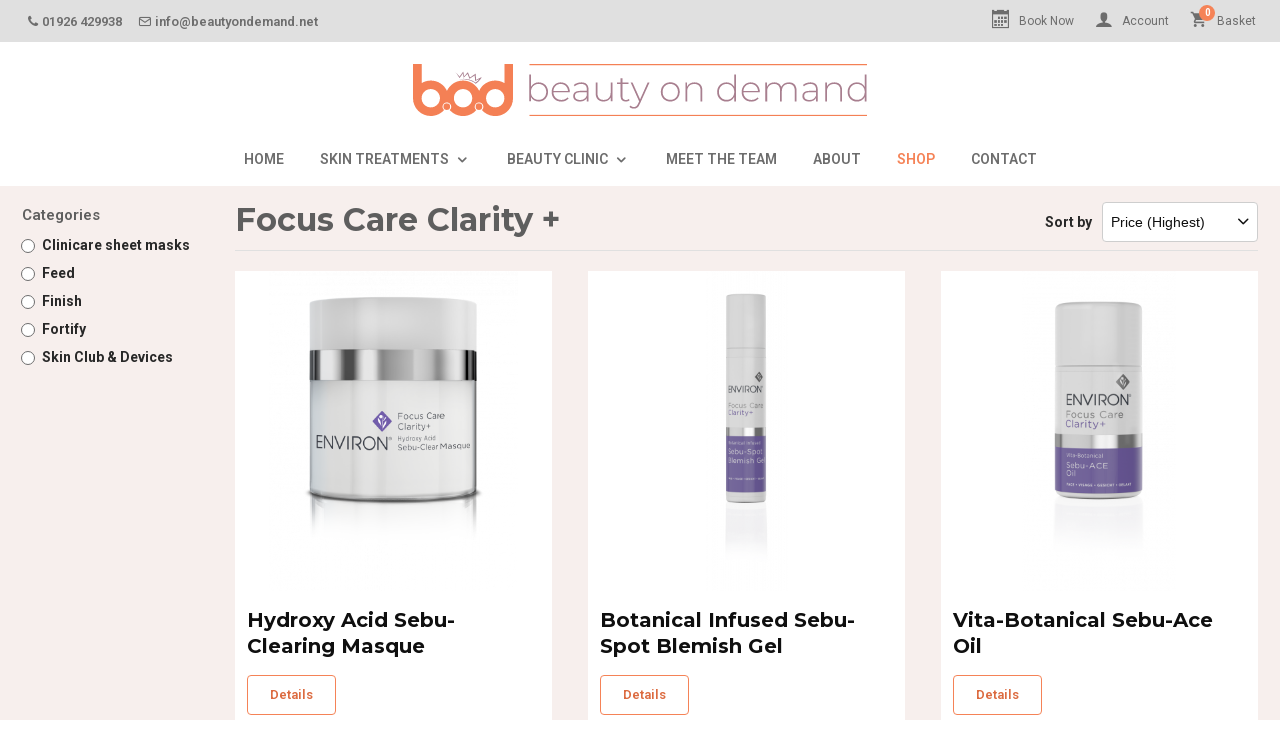

--- FILE ---
content_type: text/html; charset=UTF-8
request_url: https://www.beautyondemand.net/shop/focus-care-clarity/
body_size: 6913
content:
<!DOCTYPE html>
<html lang="en-GB">
<head>
	<meta charset="UTF-8" />
	<meta http-equiv="X-UA-Compatible" content="IE=edge">
	<meta name="viewport" content="width=device-width, initial-scale=1">

	<title><span>Focus Care Clarity +</span> | Beauty on Demand</title>

	<link rel="apple-touch-icon" sizes="180x180" href="https://www.beautyondemand.net/img/icon/apple-touch-icon.png">
	<link rel="icon" type="image/png" sizes="32x32" href="https://www.beautyondemand.net/img/icon/favicon-32x32.png">
	<link rel="icon" type="image/png" sizes="16x16" href="https://www.beautyondemand.net/img/icon/favicon-16x16.png">
	<link rel="manifest" href="https://www.beautyondemand.net/img/icon/site.webmanifest">
	<link rel="mask-icon" href="https://www.beautyondemand.net/img/icon/safari-pinned-tab.svg" color="#5bbad5">
	<meta name="msapplication-TileColor" content="#00aba9">
	<meta name="theme-color" content="#ffffff">
	<meta name='robots' content='max-image-preview:large' />
<meta name="robots" content="index,follow">
<link rel="canonical" href="https://www.beautyondemand.net/shop/focus-care-clarity/">
<meta property="og:locale" content="en_GB">
<meta property="og:type" content="object">
<meta property="og:title" content="<span>Focus Care Clarity +</span>, Beauty on Demand">
<meta property="og:url" content="https://www.beautyondemand.net/shop/focus-care-clarity/">
<meta property="og:site_name" name="copyright" content="Beauty on Demand">
<meta name="twitter:card" content="summary">
<meta name="twitter:title" content="<span>Focus Care Clarity +</span>, Beauty on Demand">
<style id='wp-img-auto-sizes-contain-inline-css' type='text/css'>
img:is([sizes=auto i],[sizes^="auto," i]){contain-intrinsic-size:3000px 1500px}
/*# sourceURL=wp-img-auto-sizes-contain-inline-css */
</style>
<link rel='stylesheet' id='stylesheet-css' href='https://www.beautyondemand.net/css/styles.css?ver=2.9' type='text/css' media='all' />

<!-- Facebook Pixel Code -->
<script>
!function(f,b,e,v,n,t,s)
{if(f.fbq)return;n=f.fbq=function(){n.callMethod?
n.callMethod.apply(n,arguments):n.queue.push(arguments)};
if(!f._fbq)f._fbq=n;n.push=n;n.loaded=!0;n.version='2.0';
n.queue=[];t=b.createElement(e);t.async=!0;
t.src=v;s=b.getElementsByTagName(e)[0];
s.parentNode.insertBefore(t,s)}(window,document,'script',
'https://connect.facebook.net/en_US/fbevents.js');
fbq('init', '1692725707566069');
fbq('track', 'PageView');
fbq('track', 'Lead');
</script>
<noscript>
<img height="1" width="1"
src="https://www.facebook.com/tr?id=1692725707566069&ev=PageView
&noscript=1"/>
</noscript>
<!-- End Facebook Pixel Code -->

<style id='global-styles-inline-css' type='text/css'>
:root{--wp--preset--aspect-ratio--square: 1;--wp--preset--aspect-ratio--4-3: 4/3;--wp--preset--aspect-ratio--3-4: 3/4;--wp--preset--aspect-ratio--3-2: 3/2;--wp--preset--aspect-ratio--2-3: 2/3;--wp--preset--aspect-ratio--16-9: 16/9;--wp--preset--aspect-ratio--9-16: 9/16;--wp--preset--color--black: #000000;--wp--preset--color--cyan-bluish-gray: #abb8c3;--wp--preset--color--white: #ffffff;--wp--preset--color--pale-pink: #f78da7;--wp--preset--color--vivid-red: #cf2e2e;--wp--preset--color--luminous-vivid-orange: #ff6900;--wp--preset--color--luminous-vivid-amber: #fcb900;--wp--preset--color--light-green-cyan: #7bdcb5;--wp--preset--color--vivid-green-cyan: #00d084;--wp--preset--color--pale-cyan-blue: #8ed1fc;--wp--preset--color--vivid-cyan-blue: #0693e3;--wp--preset--color--vivid-purple: #9b51e0;--wp--preset--gradient--vivid-cyan-blue-to-vivid-purple: linear-gradient(135deg,rgb(6,147,227) 0%,rgb(155,81,224) 100%);--wp--preset--gradient--light-green-cyan-to-vivid-green-cyan: linear-gradient(135deg,rgb(122,220,180) 0%,rgb(0,208,130) 100%);--wp--preset--gradient--luminous-vivid-amber-to-luminous-vivid-orange: linear-gradient(135deg,rgb(252,185,0) 0%,rgb(255,105,0) 100%);--wp--preset--gradient--luminous-vivid-orange-to-vivid-red: linear-gradient(135deg,rgb(255,105,0) 0%,rgb(207,46,46) 100%);--wp--preset--gradient--very-light-gray-to-cyan-bluish-gray: linear-gradient(135deg,rgb(238,238,238) 0%,rgb(169,184,195) 100%);--wp--preset--gradient--cool-to-warm-spectrum: linear-gradient(135deg,rgb(74,234,220) 0%,rgb(151,120,209) 20%,rgb(207,42,186) 40%,rgb(238,44,130) 60%,rgb(251,105,98) 80%,rgb(254,248,76) 100%);--wp--preset--gradient--blush-light-purple: linear-gradient(135deg,rgb(255,206,236) 0%,rgb(152,150,240) 100%);--wp--preset--gradient--blush-bordeaux: linear-gradient(135deg,rgb(254,205,165) 0%,rgb(254,45,45) 50%,rgb(107,0,62) 100%);--wp--preset--gradient--luminous-dusk: linear-gradient(135deg,rgb(255,203,112) 0%,rgb(199,81,192) 50%,rgb(65,88,208) 100%);--wp--preset--gradient--pale-ocean: linear-gradient(135deg,rgb(255,245,203) 0%,rgb(182,227,212) 50%,rgb(51,167,181) 100%);--wp--preset--gradient--electric-grass: linear-gradient(135deg,rgb(202,248,128) 0%,rgb(113,206,126) 100%);--wp--preset--gradient--midnight: linear-gradient(135deg,rgb(2,3,129) 0%,rgb(40,116,252) 100%);--wp--preset--font-size--small: 13px;--wp--preset--font-size--medium: 20px;--wp--preset--font-size--large: 36px;--wp--preset--font-size--x-large: 42px;--wp--preset--spacing--20: 0.44rem;--wp--preset--spacing--30: 0.67rem;--wp--preset--spacing--40: 1rem;--wp--preset--spacing--50: 1.5rem;--wp--preset--spacing--60: 2.25rem;--wp--preset--spacing--70: 3.38rem;--wp--preset--spacing--80: 5.06rem;--wp--preset--shadow--natural: 6px 6px 9px rgba(0, 0, 0, 0.2);--wp--preset--shadow--deep: 12px 12px 50px rgba(0, 0, 0, 0.4);--wp--preset--shadow--sharp: 6px 6px 0px rgba(0, 0, 0, 0.2);--wp--preset--shadow--outlined: 6px 6px 0px -3px rgb(255, 255, 255), 6px 6px rgb(0, 0, 0);--wp--preset--shadow--crisp: 6px 6px 0px rgb(0, 0, 0);}:where(.is-layout-flex){gap: 0.5em;}:where(.is-layout-grid){gap: 0.5em;}body .is-layout-flex{display: flex;}.is-layout-flex{flex-wrap: wrap;align-items: center;}.is-layout-flex > :is(*, div){margin: 0;}body .is-layout-grid{display: grid;}.is-layout-grid > :is(*, div){margin: 0;}:where(.wp-block-columns.is-layout-flex){gap: 2em;}:where(.wp-block-columns.is-layout-grid){gap: 2em;}:where(.wp-block-post-template.is-layout-flex){gap: 1.25em;}:where(.wp-block-post-template.is-layout-grid){gap: 1.25em;}.has-black-color{color: var(--wp--preset--color--black) !important;}.has-cyan-bluish-gray-color{color: var(--wp--preset--color--cyan-bluish-gray) !important;}.has-white-color{color: var(--wp--preset--color--white) !important;}.has-pale-pink-color{color: var(--wp--preset--color--pale-pink) !important;}.has-vivid-red-color{color: var(--wp--preset--color--vivid-red) !important;}.has-luminous-vivid-orange-color{color: var(--wp--preset--color--luminous-vivid-orange) !important;}.has-luminous-vivid-amber-color{color: var(--wp--preset--color--luminous-vivid-amber) !important;}.has-light-green-cyan-color{color: var(--wp--preset--color--light-green-cyan) !important;}.has-vivid-green-cyan-color{color: var(--wp--preset--color--vivid-green-cyan) !important;}.has-pale-cyan-blue-color{color: var(--wp--preset--color--pale-cyan-blue) !important;}.has-vivid-cyan-blue-color{color: var(--wp--preset--color--vivid-cyan-blue) !important;}.has-vivid-purple-color{color: var(--wp--preset--color--vivid-purple) !important;}.has-black-background-color{background-color: var(--wp--preset--color--black) !important;}.has-cyan-bluish-gray-background-color{background-color: var(--wp--preset--color--cyan-bluish-gray) !important;}.has-white-background-color{background-color: var(--wp--preset--color--white) !important;}.has-pale-pink-background-color{background-color: var(--wp--preset--color--pale-pink) !important;}.has-vivid-red-background-color{background-color: var(--wp--preset--color--vivid-red) !important;}.has-luminous-vivid-orange-background-color{background-color: var(--wp--preset--color--luminous-vivid-orange) !important;}.has-luminous-vivid-amber-background-color{background-color: var(--wp--preset--color--luminous-vivid-amber) !important;}.has-light-green-cyan-background-color{background-color: var(--wp--preset--color--light-green-cyan) !important;}.has-vivid-green-cyan-background-color{background-color: var(--wp--preset--color--vivid-green-cyan) !important;}.has-pale-cyan-blue-background-color{background-color: var(--wp--preset--color--pale-cyan-blue) !important;}.has-vivid-cyan-blue-background-color{background-color: var(--wp--preset--color--vivid-cyan-blue) !important;}.has-vivid-purple-background-color{background-color: var(--wp--preset--color--vivid-purple) !important;}.has-black-border-color{border-color: var(--wp--preset--color--black) !important;}.has-cyan-bluish-gray-border-color{border-color: var(--wp--preset--color--cyan-bluish-gray) !important;}.has-white-border-color{border-color: var(--wp--preset--color--white) !important;}.has-pale-pink-border-color{border-color: var(--wp--preset--color--pale-pink) !important;}.has-vivid-red-border-color{border-color: var(--wp--preset--color--vivid-red) !important;}.has-luminous-vivid-orange-border-color{border-color: var(--wp--preset--color--luminous-vivid-orange) !important;}.has-luminous-vivid-amber-border-color{border-color: var(--wp--preset--color--luminous-vivid-amber) !important;}.has-light-green-cyan-border-color{border-color: var(--wp--preset--color--light-green-cyan) !important;}.has-vivid-green-cyan-border-color{border-color: var(--wp--preset--color--vivid-green-cyan) !important;}.has-pale-cyan-blue-border-color{border-color: var(--wp--preset--color--pale-cyan-blue) !important;}.has-vivid-cyan-blue-border-color{border-color: var(--wp--preset--color--vivid-cyan-blue) !important;}.has-vivid-purple-border-color{border-color: var(--wp--preset--color--vivid-purple) !important;}.has-vivid-cyan-blue-to-vivid-purple-gradient-background{background: var(--wp--preset--gradient--vivid-cyan-blue-to-vivid-purple) !important;}.has-light-green-cyan-to-vivid-green-cyan-gradient-background{background: var(--wp--preset--gradient--light-green-cyan-to-vivid-green-cyan) !important;}.has-luminous-vivid-amber-to-luminous-vivid-orange-gradient-background{background: var(--wp--preset--gradient--luminous-vivid-amber-to-luminous-vivid-orange) !important;}.has-luminous-vivid-orange-to-vivid-red-gradient-background{background: var(--wp--preset--gradient--luminous-vivid-orange-to-vivid-red) !important;}.has-very-light-gray-to-cyan-bluish-gray-gradient-background{background: var(--wp--preset--gradient--very-light-gray-to-cyan-bluish-gray) !important;}.has-cool-to-warm-spectrum-gradient-background{background: var(--wp--preset--gradient--cool-to-warm-spectrum) !important;}.has-blush-light-purple-gradient-background{background: var(--wp--preset--gradient--blush-light-purple) !important;}.has-blush-bordeaux-gradient-background{background: var(--wp--preset--gradient--blush-bordeaux) !important;}.has-luminous-dusk-gradient-background{background: var(--wp--preset--gradient--luminous-dusk) !important;}.has-pale-ocean-gradient-background{background: var(--wp--preset--gradient--pale-ocean) !important;}.has-electric-grass-gradient-background{background: var(--wp--preset--gradient--electric-grass) !important;}.has-midnight-gradient-background{background: var(--wp--preset--gradient--midnight) !important;}.has-small-font-size{font-size: var(--wp--preset--font-size--small) !important;}.has-medium-font-size{font-size: var(--wp--preset--font-size--medium) !important;}.has-large-font-size{font-size: var(--wp--preset--font-size--large) !important;}.has-x-large-font-size{font-size: var(--wp--preset--font-size--x-large) !important;}
/*# sourceURL=global-styles-inline-css */
</style>
</head>
<style type="text/css">

#nav ul li.current-menu-item>a,
#nav ul li.current-menu-parent>a,
#nav ul li.current-page-ancestor>a,
a {
	color: #f58357}

.text-primary {
	color: #f58357!important
}

a.btn-outline,
.list-base li.current-menu-item a,
a:hover {
	color: #dc6b40}

body {
	color: #5e5e5e}

a.btn-primary,
.btn-primary,
.btn,
a.btn-outline {
	border-color: #f58357}
a.btn-primary,
.btn-primary,
.bg-primary,
.basket-count {
    background-color: #f58357}

a.btn-primary:hover,
.btn-primary:hover,
#nav ul>li .sub-menu,
.bg-primary-dark {
    background-color: #dc6b40}

#nav ul>li a:not(.close-submenu):hover, #nav ul>li .sub-menu>ul>li a:not(.close-submenu):hover {
	color: #fca17e}

.bg-light {
    background-color: #f2c8bb}

.bg-lighter {
    background-color: #f7efed}

.bg-darker,
.bg-dark {
    background-color: #f58357}
.bg-black {
    background-color: #db5d2b}
.article-item img {
	display: block;
	max-height: 320px;
	width: auto;
	margin: 0 auto;
}

</style>

<body>

	<div id="top" class="hide-md">

		<div class="container">

			<ul class="list-top">

				<li>

					<a href="tel:01926 429938" title="Call"><i class="icon-phone"></i><span>01926 429938</span></a>

				</li>

				<li>
		
					<a href="mailto:info@beautyondemand.net"><i class="icon-envelope"></i><span>info@beautyondemand.net</span></a>

				</li>

			</ul>

		</div>

	</div>
		
	<header id="header">

		<div class="container text-center text-left-sm">

			<a href="https://www.beautyondemand.net/" title="Beauty on Demand" class="header-logo">

				<img src="https://cdn.yello.link/beautyondemand/files/beauty-on-demand.svg" alt="Logo" width="0" height="0" class="img-logo" />

			</a>

			<div id="nav-header">

				<ul>

					<li class="hide-md">


						<a href="https://www.isalononline.com/BeautyonDemand">

							<div class="nav-header-icon">

								<i class="icon-calendar"></i>

							</div>

							<div class="nav-header-text">Book Now</div>

						</a>

					</li>

					<li>

						<a href="https://www.beautyondemand.net/account" title="Account">

							<div class="nav-header-icon">

								<i class="icon-account"></i>

							</div>

							<div class="nav-header-text hide-md">Account</div>

						</a>

					</li>

					<li>

						<a href="https://www.beautyondemand.net/basket" title="Basket" class="basket-quickview-action">

							<div class="nav-header-icon">

								<i class="icon-cart"></i>

								<span class="basket-count">0</span>

							</div>

							<div class="nav-header-text hide-md">Basket</div>

						</a>

						<div class="basket-quickview-wrap item-shadow pd-v-sm pd-h-xs">

							<div class="basket-quickview space-1"></div>

							<div class="container">

								<div class="col-6">

									<a href="https://www.beautyondemand.net/basket" title="Basket" class="btn btn-link btn-grey btn-block">View Basket</a>

								</div>

								<div class="col-6">

									<a href="https://www.beautyondemand.net/checkout/?step=1&amp;ref=basket" class="btn btn-link btn-primary btn-block">Checkout &rarr;</a>

								</div>

							</div>

						</div>

					</li>

					<li class="show-md">

						<a href="#" title="Menu" class="menu">

							<div class="nav-header-icon"><span></span></div>

						</a>

					</li>
					
				</ul>
				
			</div>

	</header>

	<nav id="nav">

		<div class="container">
		
			<ul>

				<li><a href="http://www.beautyondemand.net/"><span>Home</span></a></li>
<li class="dd menu-item-has-children"><a href="http://www.beautyondemand.net/skin-treatments/"><span>Skin Treatments</span></a>
<div class="sub-menu"><a href="/" class="close-submenu"><i class="icon-angle-left"></i></a><ul>
	<li><a href="http://www.beautyondemand.net/service/diagnostic-skin-analysis/"><span>Diagnostic Skin Analysis</span></a></li>
	<li><a href="http://www.beautyondemand.net/service/environ-facials/"><span>Environ Facials</span></a></li>
	<li><a href="http://www.beautyondemand.net/service/environ-collagen-stimulation-therapy-cst/"><span>Environ Collagen Stimulation Therapy (CST)</span></a></li>
	<li><a href="http://www.beautyondemand.net/service/skin-micro-needling/"><span>Skin Micro-Needling</span></a></li>
	<li><a href="http://www.beautyondemand.net/service/plasmapen/"><span>Plasmapen Treatments – Skin Tightening</span></a></li>
	<li><a href="http://www.beautyondemand.net/service/non-surgical-facelift-radio-frequency-skin-tightening/"><span>Non-Surgical Facelift/Radio Frequency Skin Tightening</span></a></li>
	<li><a href="http://www.beautyondemand.net/service/led-light-photo-facials/"><span>LED Light Photo Facials</span></a></li>
	<li><a href="http://www.beautyondemand.net/service/skin-lesion-removal/"><span>Skin Lesion Removal With Advanced Cosmetic Procedures/Electrolysis</span></a></li>
	<li><a href="http://www.beautyondemand.net/service/bod-bespoke-facials/"><span>bod Facials</span></a></li>
	<li><a href="http://www.beautyondemand.net/service/bod-pampering-packages/"><span>bod Pampering Packages</span></a></li>
	<li><a href="http://www.beautyondemand.net/skin-treatments/"><span>OXYGEN THERAPY</span></a></li>
</ul></div>
</li>
<li class="dd menu-item-has-children"><a href="http://www.beautyondemand.net/beauty-clinic/"><span>Beauty Clinic</span></a>
<div class="sub-menu"><a href="/" class="close-submenu"><i class="icon-angle-left"></i></a><ul>
	<li><a href="http://www.beautyondemand.net/service/lash-brow-treatments/"><span>Lash + Brow Treatments</span></a></li>
	<li><a href="http://www.beautyondemand.net/service/hair-removal/"><span>Waxing, Electrolysis &#038; IPL Laser Hair Removal</span></a></li>
	<li><a href="http://www.beautyondemand.net/service/makeup-lovers/"><span>Makeup Lovers</span></a></li>
	<li><a href="http://www.beautyondemand.net/service/manicure/"><span>Manicure and Pedicures</span></a></li>
	<li><a href="http://www.beautyondemand.net/service/body-massage/"><span>Body Massage</span></a></li>
	<li><a href="http://www.beautyondemand.net/service/bod-pampering-packages/"><span>bod Pampering Packages</span></a></li>
</ul></div>
</li>
<li><a href="http://www.beautyondemand.net/meet-the-team/"><span>Meet the team</span></a></li>
<li><a href="http://www.beautyondemand.net/about/"><span>About</span></a></li>
<li class="current-menu-item"><a href="http://www.beautyondemand.net/shop/"><span>Shop</span></a></li>
<li><a href="http://www.beautyondemand.net/contact/"><span>Contact</span></a></li>

					<li class="show-md">

						<a href="https://www.isalononline.com/BeautyonDemand">

							Book Now

						</a>

					</li>

			</ul>

		</div>

	</nav>

<div class="bg-lighter pd-v-sm">

	<div class="container space-3">
		
		<div class="col-2 col-12-md space-2-md">

			<a href="#" class="btn btn-small btn-filter btn-share btn-block show-md"><span>Filter Results</span> <i class="icon-angle-down"></i></a>

			<div class="filters-panel hide-md">
			<form action="https://www.beautyondemand.net/shop" method="GET" class="form-filter form-onchange">
			
	<div class="filter-group space-2">

		<p><strong>Categories</strong></p>

		<ul class="list-filter">
					
			<li>

				<input type="checkbox" id="category35" name="categories[]" value="35" /><label for="category35" class="nowrap">Clinicare sheet masks</label>

			</li>
								
			<li>

				<input type="checkbox" id="category11" name="categories[]" value="11" /><label for="category11" class="nowrap">Feed</label>

			</li>
								
			<li>

				<input type="checkbox" id="category12" name="categories[]" value="12" /><label for="category12" class="nowrap">Finish</label>

			</li>
								
			<li>

				<input type="checkbox" id="category10" name="categories[]" value="10" /><label for="category10" class="nowrap">Fortify</label>

			</li>
								
			<li>

				<input type="checkbox" id="category32" name="categories[]" value="32" /><label for="category32" class="nowrap">Skin Club &amp; Devices</label>

			</li>
					
		</ul>

	</div>
	
</form>
			</div>

		</div>

		<div class="col-10 col-12-md">
		
			<div class="container">
				    
			    <div class="col-8 col-12-sm space-1-sm">

			    	<h1 class="h2 text-bold">Focus Care Clarity +</h1>

			    </div>

			    <div class="col-4 col-12-sm text-right text-left-sm">
				
<form action="https://www.beautyondemand.net/shop/focus-care-clarity" class="form-sort" method="get">

	<label class="inline v-align-middle">Sort by &nbsp;</label>

	<div class="select select-sort inline v-align-middle">

		<select name="sort">
		
			<option value="price-desc" selected>Price (Highest)</option>

			<option value="price-asc">Price (Lowest)</option>
			
		</select>

	</div>

</form>
			    </div>

			</div>

			<div class="container space-1">

		    	<div class="pd-v-xs"><hr></div>
			    
			</div>
							
			<ul class="container grid-col-3 space-2">
			
				<li class="space-2">
<div class="article-item item-shadow text-black bg-white">

	<a href="https://www.beautyondemand.net/shop/product/hydroxy-acid-sebu-clearing-masque/" title="Hydroxy Acid Sebu-Clearing Masque">

		<img src="https://cdn.yello.link/beautyondemand/files/kzfsqF0A-373x480.png" width="390" height="312" alt="kzfsqF0A">

	</a>

	<div class="bg-white pd-v-sm">

		<div class="pd-h-xs">

			<div class="article-item-title">

				<a href="https://www.beautyondemand.net/shop/product/hydroxy-acid-sebu-clearing-masque/" title="Hydroxy Acid Sebu-Clearing Masque"><h3 class="h4 text-bold text-black space-0">Hydroxy Acid Sebu-Clearing Masque</h3></a>

				
			</div>
			
			<div class="row space-1">
				
			</div>

			<div class="row">

				<a href="https://www.beautyondemand.net/shop/product/hydroxy-acid-sebu-clearing-masque/" title="Hydroxy Acid Sebu-Clearing Masque" class="btn btn-outline btn-link inline">Details</a>&nbsp;

			</div>
			
		</div>

	</div>

</div></li>
		    
				<li class="space-2">
<div class="article-item item-shadow text-black bg-white">

	<a href="https://www.beautyondemand.net/shop/product/botanical-infused-sebu-spot-blemish-gel/" title="Botanical Infused Sebu-Spot Blemish Gel">

		<img src="https://cdn.yello.link/beautyondemand/files/mW1gXfrg-123x480.png" width="390" height="312" alt="mW1gXfrg">

	</a>

	<div class="bg-white pd-v-sm">

		<div class="pd-h-xs">

			<div class="article-item-title">

				<a href="https://www.beautyondemand.net/shop/product/botanical-infused-sebu-spot-blemish-gel/" title="Botanical Infused Sebu-Spot Blemish Gel"><h3 class="h4 text-bold text-black space-0">Botanical Infused Sebu-Spot Blemish Gel</h3></a>

				
			</div>
			
			<div class="row space-1">
				
			</div>

			<div class="row">

				<a href="https://www.beautyondemand.net/shop/product/botanical-infused-sebu-spot-blemish-gel/" title="Botanical Infused Sebu-Spot Blemish Gel" class="btn btn-outline btn-link inline">Details</a>&nbsp;

			</div>
			
		</div>

	</div>

</div></li>
		    
				<li class="space-2">
<div class="article-item item-shadow text-black bg-white">

	<a href="https://www.beautyondemand.net/shop/product/vita-botanical-sebu-ace-oil/" title="Vita-Botanical Sebu-Ace Oil">

		<img src="https://cdn.yello.link/beautyondemand/files/XXdFMIJg-231x480.png" width="390" height="312" alt="XXdFMIJg">

	</a>

	<div class="bg-white pd-v-sm">

		<div class="pd-h-xs">

			<div class="article-item-title">

				<a href="https://www.beautyondemand.net/shop/product/vita-botanical-sebu-ace-oil/" title="Vita-Botanical Sebu-Ace Oil"><h3 class="h4 text-bold text-black space-0">Vita-Botanical Sebu-Ace Oil</h3></a>

				
			</div>
			
			<div class="row space-1">
				
			</div>

			<div class="row">

				<a href="https://www.beautyondemand.net/shop/product/vita-botanical-sebu-ace-oil/" title="Vita-Botanical Sebu-Ace Oil" class="btn btn-outline btn-link inline">Details</a>&nbsp;

			</div>
			
		</div>

	</div>

</div></li>
		    
				<li class="space-2">
<div class="article-item item-shadow text-black bg-white">

	<a href="https://www.beautyondemand.net/shop/product/hydroxy-acid-sebu-lac-lotion/" title="Hydroxy Acid Sebu-Lac Lotion">

		<img src="https://cdn.yello.link/beautyondemand/files/BB5ozQjA-227x480.png" width="390" height="312" alt="BB5ozQjA">

	</a>

	<div class="bg-white pd-v-sm">

		<div class="pd-h-xs">

			<div class="article-item-title">

				<a href="https://www.beautyondemand.net/shop/product/hydroxy-acid-sebu-lac-lotion/" title="Hydroxy Acid Sebu-Lac Lotion"><h3 class="h4 text-bold text-black space-0">Hydroxy Acid Sebu-Lac Lotion</h3></a>

				
			</div>
			
			<div class="row space-1">
				
			</div>

			<div class="row">

				<a href="https://www.beautyondemand.net/shop/product/hydroxy-acid-sebu-lac-lotion/" title="Hydroxy Acid Sebu-Lac Lotion" class="btn btn-outline btn-link inline">Details</a>&nbsp;

			</div>
			
		</div>

	</div>

</div></li>
		    
				<li class="space-2">
<div class="article-item item-shadow text-black bg-white">

	<a href="https://www.beautyondemand.net/shop/product/botanical-infused-sebu-tone-clarifier/" title="Botanical Infused Sebu-Tone Clarifier">

		<img src="https://cdn.yello.link/beautyondemand/files/1_p0ZTVw-154x480.png" width="390" height="312" alt="1_p0ZTVw">

	</a>

	<div class="bg-white pd-v-sm">

		<div class="pd-h-xs">

			<div class="article-item-title">

				<a href="https://www.beautyondemand.net/shop/product/botanical-infused-sebu-tone-clarifier/" title="Botanical Infused Sebu-Tone Clarifier"><h3 class="h4 text-bold text-black space-0">Botanical Infused Sebu-Tone Clarifier</h3></a>

				
			</div>
			
			<div class="row space-1">
				
			</div>

			<div class="row">

				<a href="https://www.beautyondemand.net/shop/product/botanical-infused-sebu-tone-clarifier/" title="Botanical Infused Sebu-Tone Clarifier" class="btn btn-outline btn-link inline">Details</a>&nbsp;

			</div>
			
		</div>

	</div>

</div></li>
		    
				<li class="space-2">
<div class="article-item item-shadow text-black bg-white">

	<a href="https://www.beautyondemand.net/shop/product/botanical-infused-sebu-wash-cleanser/" title="Botanical Infused Sebu-Wash Cleanser">

		<img src="https://cdn.yello.link/beautyondemand/files/tIbEGp6w-249x480.png" width="390" height="312" alt="tIbEGp6w">

	</a>

	<div class="bg-white pd-v-sm">

		<div class="pd-h-xs">

			<div class="article-item-title">

				<a href="https://www.beautyondemand.net/shop/product/botanical-infused-sebu-wash-cleanser/" title="Botanical Infused Sebu-Wash Cleanser"><h3 class="h4 text-bold text-black space-0">Botanical Infused Sebu-Wash Cleanser</h3></a>

				
			</div>
			
			<div class="row space-1">
				
			</div>

			<div class="row">

				<a href="https://www.beautyondemand.net/shop/product/botanical-infused-sebu-wash-cleanser/" title="Botanical Infused Sebu-Wash Cleanser" class="btn btn-outline btn-link inline">Details</a>&nbsp;

			</div>
			
		</div>

	</div>

</div></li>
		    
			</ul>

			<div class="container text-center">

				
			</div>
			
		</div>

	</div>

</div>


<div class="row bg-black pd-v-sm">

	<div class="container">

		<div class="col-6 col-12-md space-2-md">

			<h4 class="text-light">Newsletter</h4>

			<p class="text-light text-meta">Be kept up to date with the latest news in Skincare and Beauty by subscribing to our newsetter and receive 10% off your first online booking with us</p>

		</div>

		<div class="col-6 col-12-md">

			<form action="#" class="form-newsletter" method="post">
				<input type="hidden" id="nonce" name="nonce" value="df47476644" /><input type="hidden" name="_wp_http_referer" value="/shop/focus-care-clarity/" />
				<input type="email" class="input" name="email" placeholder="Your email address" required>

				<button type="submit" class="btn btn-black"><div class="inline"><i class="icon-envelope"></i></div> <div class="inline hide-xs">Subscribe</div></button>

			</form>

			<div class="form-msg hide alert row"></div>

		</div>

	</div>

</div>

<div class="footer bg-darker text-contrast pd-v-xl text-center-sm">

	<div class="container">

		<div class="col-4 col-12-sm space-3-sm">

			<div class="row space-1">

				<img src="https://cdn.yello.link/beautyondemand/files/beauty-on-demand-light.svg" alt="Logo" width="0" height="0" class="img-responsive" />

			</div>
			
			<ul class="list-social">
				
				<li><a href="https://www.facebook.com/beautyondemand/" title="Facebook" target="_blank"><i class="icon-facebook"></i></a></li>
								
				<li><a href="https://twitter.com/_beautyondemand/" title="Twitter" target="_blank"><i class="icon-twitter"></i></a></li>
								
				<li><a href="https://www.instagram.com/_beautyondemand/" title="Instagram" target="_blank"><i class="icon-instagram"></i></a></li>
												
			</ul>

		</div>

		<div class="col-5 hide-sm">

			<div class="container">

				<div class="col-6 col-12-sm">

					<ul class="list-base">
					<li><a href="https://www.beautyondemand.net/skin-treatments/">Skin Treatments</a></li>
<li><a href="https://www.beautyondemand.net/beauty-clinic/">Beauty Clinic</a></li>
<li><a href="https://www.beautyondemand.net/meet-the-team/">Meet the team</a></li>
<li><a href="https://www.beautyondemand.net/about/">About</a></li>
<li><a href="https://www.beautyondemand.net/klarna-faqs/">Klarna FAQs</a></li>

					</ul>

				</div>

				<div class="col-6 col-12-sm">

					<ul class="list-base">
					<li><a href="https://www.beautyondemand.net/blog/">Blog</a></li>
<li class="current-menu-item"><a href="https://www.beautyondemand.net/shop/">Shop</a></li>
<li><a href="https://www.beautyondemand.net/contact/">Contact</a></li>
<li><a rel="privacy-policy" href="https://www.beautyondemand.net/privacy/">Privacy</a></li>

					</ul>

				</div>

			</div>

		</div>

		<div class="col-3 col-12-sm">

			<p class="h2"><a href="tel:01926429938" title="Call Us" class="text-light text-strong">01926 429938</a></p>

			<p class="space-1"><a href="mailto:info@beautyondemand.net" title="Email" class="text-light text-strong">info@beautyondemand.net</a></p>

			<address class="text-meta">21, Oxford Street, Leamington Spa, Warwickshire CV32 4RA</address>

		</div>

	</div>

</div>
<div class="row bg-black text-center pd-v-md text-contrast">

	<p class="text-meta">&copy; 2026 Beauty on Demand &nbsp;&nbsp;&nbsp;&nbsp; Website by <a href="https://www.isalonsoftware.co.uk/" title="iSalon" class="text-strong text-light" target="_blank" rel="noopener">iSalon</a></p>

</div>

<script type="speculationrules">
{"prefetch":[{"source":"document","where":{"and":[{"href_matches":"/*"},{"not":{"href_matches":["/wp-*.php","/wp-admin/*","/uploads/*","/wp-content/*","/plugins/*","/*","/*\\?(.+)"]}},{"not":{"selector_matches":"a[rel~=\"nofollow\"]"}},{"not":{"selector_matches":".no-prefetch, .no-prefetch a"}}]},"eagerness":"conservative"}]}
</script>
<script type="text/javascript" src="https://www.beautyondemand.net/js/vendor/jquery.js?ver=3.3.1" id="scripts-js"></script>
<script type="text/javascript" src="https://maps.googleapis.com/maps/api/js?key=AIzaSyAlb2S3bccTnBlJnepg-cWI9GHcGPArINg" id="google-maps-js"></script>
<script type="text/javascript" src="https://www.beautyondemand.net/js/map.js?ver=2.0" id="map-js"></script>
<script type="text/javascript" src="https://www.beautyondemand.net/js/vendor/plugins.js?ver=2.3" id="plugins-js"></script>
<script type="text/javascript" src="https://www.beautyondemand.net/js/scripts.js?ver=3.1" id="custom-scripts-js"></script>

<!-- Global site tag (gtag.js) - Google Analytics -->
<script async src="https://www.googletagmanager.com/gtag/js?id=UA-176856511-1"></script>
<script>
  window.dataLayer = window.dataLayer || [];
  function gtag(){dataLayer.push(arguments);}
  gtag('js', new Date());
 
  gtag('config', 'UA-176856511-1');
</script>
<script type="text/javascript">
	WebFontConfig = {
		google: { families: [ 'Roboto:400,500,600,700,800', 'Montserrat:700' ] }
	};
	(function() {
		var wf = document.createElement('script');
		wf.src = ('https:' == document.location.protocol ? 'https' : 'http') +
		'://ajax.googleapis.com/ajax/libs/webfont/1.6.26/webfont.js';
		wf.type = 'text/javascript';
		wf.async = 'true';
		var s = document.getElementsByTagName('script')[0];
		s.parentNode.insertBefore(wf, s);
	})();
</script>

</body>

</html>

--- FILE ---
content_type: text/css
request_url: https://www.beautyondemand.net/css/styles.css?ver=2.9
body_size: 11623
content:
html{box-sizing:border-box}*,*::after,*::before{box-sizing:inherit}html,body,div,span,applet,object,iframe,h1,h2,h3,h4,h5,h6,p,blockquote,pre,a,abbr,acronym,address,big,cite,code,del,dfn,em,img,ins,kbd,q,s,samp,small,strike,strong,sub,sup,tt,var,b,u,i,center,dl,dt,dd,ol,ul,li,fieldset,form,label,legend,table,caption,tbody,tfoot,thead,tr,th,td,article,aside,canvas,details,embed,figure,figcaption,footer,header,hgroup,menu,nav,output,ruby,section,summary,time,mark,audio,video{margin:0;padding:0;border:0;font-size:100%;font:inherit;vertical-align:baseline}article,aside,details,figcaption,figure,footer,header,hgroup,menu,nav,section{display:block}section,header,footer,.section,.table{position:relative;display:block}section:after,header:after,footer:after,.section:after,.table:after{clear:both;content:"";display:table}*{-webkit-box-sizing:border-box;-moz-box-sizing:border-box;box-sizing:border-box}html,html a{-webkit-font-smoothing:antialiased;text-shadow:1px 1px 1px rgba(0,0,0,0.004)}html{box-sizing:border-box}body{font:15px/26px "Roboto", Helvetica, sans-serif;font-weight:400;position:relative;color:#0f0f0f}@media screen and (max-width: 640px){body{font-size:13px;line-height:22px}}blockquote{position:relative;z-index:1;font-style:italic;font-size:20px;line-height:30px;font-size:1.25rem;line-height:1.875rem;font-weight:700}@media screen and (max-width: 768px){blockquote{font-size:18px;line-height:28px;font-size:1.125rem;line-height:1.75rem}}@media screen and (max-width: 640px){blockquote{font-size:16px;line-height:26px;font-size:1rem;line-height:1.625rem}}ul{list-style:none}ul li{display:inline-block}em{font-style:italic}a{color:#8b69ab;transition:color 360ms ease;text-decoration:none}a:hover{color:#a48abd}a img{border:none;max-width:100%;height:auto}img{vertical-align:middle}a[x-apple-data-detectors]{color:inherit !important;text-decoration:none !important;font-size:inherit !important;font-family:inherit !important;font-weight:inherit !important;line-height:inherit !important}[role=button],a,area,button,input,label,select,summary,textarea{-ms-touch-action:manipulation;touch-action:manipulation}h1,h2,h3,h4,h5,h6{font-family:'Montserrat', sans-serif;font-weight:700}h1,.h1{font-size:46px;line-height:52px;font-size:2.875rem;line-height:3.25rem}@media screen and (max-width: 1180px){h1,.h1{font-size:32px;line-height:38px;font-size:2rem;line-height:2.375rem}}@media screen and (max-width: 768px){h1,.h1{font-size:28px;line-height:32px;font-size:1.75rem;line-height:2rem}}@media screen and (max-width: 640px){h1,.h1{font-size:20px;line-height:26px;font-size:1.25rem;line-height:1.625rem}}h2,.h2{font-size:32px;line-height:36px;font-size:2rem;line-height:2.25rem}@media screen and (max-width: 768px){h2,.h2{font-size:26px;line-height:30px;font-size:1.625rem;line-height:1.875rem}}@media screen and (max-width: 640px){h2,.h2{font-size:20px;line-height:26px;font-size:1.25rem;line-height:1.625rem}}h3,.h3{font-size:26px;line-height:32px;font-size:1.625rem;line-height:2rem}@media screen and (max-width: 640px){h3,.h3{font-size:18px;line-height:24px;font-size:1.125rem;line-height:1.5rem}}h4,.h4{font-size:20px;line-height:26px;font-size:1.25rem;line-height:1.625rem}@media screen and (max-width: 640px){h4,.h4{font-size:18px;line-height:18px;font-size:1.125rem;line-height:1.125rem}}h5,.h5{font-size:18px;line-height:18px;font-size:1.125rem;line-height:1.125rem}b,strong,.text-strong{font-weight:600}hr{border:0;height:1px;margin:0;background-color:#e0e0e0}.container{max-width:1280px;margin-left:auto;margin-right:auto;position:relative;padding-left:22px;padding-right:22px}.container::after{clear:both;content:"";display:table}@media screen and (max-width: 1180px){.container{padding-left:12px;padding-right:12px}}.container .container{padding-left:0;padding-right:0}.container-wide{padding-left:0;padding-right:0}.form-row,.row{position:relative}.gallery::after,.form-row::after,.row::after{clear:both;content:"";display:table}div[class^='col-'],div[class*='col-']{position:relative}.container-thin{max-width:980px}.container-narrow{max-width:780px}.container-xnarrow{max-width:480px}[class*="col"]{position:relative;min-height:1px}.col-1{float:left;display:block;margin-right:3.51438%;width:5.11182%}.col-1:last-child{margin-right:0}.col-2{float:left;display:block;margin-right:3.51438%;width:13.73802%}.col-2:last-child{margin-right:0}.col-3{float:left;display:block;margin-right:3.51438%;width:22.36422%}.col-3:last-child{margin-right:0}.col-4{float:left;display:block;margin-right:3.51438%;width:30.99042%}.col-4:last-child{margin-right:0}.col-5{float:left;display:block;margin-right:3.51438%;width:39.61661%}.col-5:last-child{margin-right:0}.col-6{float:left;display:block;margin-right:3.51438%;width:48.24281%}.col-6:last-child{margin-right:0}.col-7{float:left;display:block;margin-right:3.51438%;width:56.86901%}.col-7:last-child{margin-right:0}.col-8{float:left;display:block;margin-right:3.51438%;width:65.49521%}.col-8:last-child{margin-right:0}.col-9{float:left;display:block;margin-right:3.51438%;width:74.12141%}.col-9:last-child{margin-right:0}.col-10{float:left;display:block;margin-right:3.51438%;width:82.7476%}.col-10:last-child{margin-right:0}.col-11{float:left;display:block;margin-right:3.51438%;width:91.3738%}.col-11:last-child{margin-right:0}.col-12{float:left;display:block;margin-right:3.51438%;width:100%}.col-12:last-child{margin-right:0}.shift-col-1{margin-left:8.6262%}.shift-col-2{margin-left:17.2524%}.shift-col-3{margin-left:25.87859%}.shift-col-4{margin-left:34.50479%}.shift-col-5{margin-left:43.13099%}.shift-col-6{margin-left:51.75719%}.shift-col-7{margin-left:60.38339%}.shift-col-8{margin-left:69.00958%}@media screen and (max-width: 1180px){.col-3-md{float:left;display:block;margin-right:3.51438%;width:22.36422%}.col-3-md:last-child{margin-right:0}.col-4-md{float:left;display:block;margin-right:3.51438%;width:30.99042%}.col-4-md:last-child{margin-right:0}.col-5-md{float:left;display:block;margin-right:3.51438%;width:39.61661%}.col-5-md:last-child{margin-right:0}.col-6-md{float:left;display:block;margin-right:3.51438%;width:48.24281%}.col-6-md:last-child{margin-right:0}.col-9-md{float:left;display:block;margin-right:3.51438%;width:74.12141%}.col-9-md:last-child{margin-right:0}.col-12-md{float:left;display:block;margin-right:3.51438%;width:100%}.col-12-md:last-child{margin-right:0}.shift-col-6-md{margin-left:51.75719%}}@media screen and (max-width: 768px){.shift-col-0-sm{margin-left:0%}.shift-col-2-sm{margin-left:17.2524%}.shift-col-3-sm{margin-left:25.87859%}.shift-col-4-sm{margin-left:34.50479%}.shift-col-5-sm{margin-left:43.13099%}.col-4-sm{float:left;display:block;margin-right:3.51438%;width:30.99042%}.col-4-sm:last-child{margin-right:0}.col-5-sm{float:left;display:block;margin-right:3.51438%;width:39.61661%}.col-5-sm:last-child{margin-right:0}.col-6-sm{float:left;display:block;margin-right:3.51438%;width:48.24281%}.col-6-sm:last-child{margin-right:0}.col-7-sm{float:left;display:block;margin-right:3.51438%;width:56.86901%}.col-7-sm:last-child{margin-right:0}.col-8-sm{float:left;display:block;margin-right:3.51438%;width:65.49521%}.col-8-sm:last-child{margin-right:0}.col-9-sm{float:left;display:block;margin-right:3.51438%;width:74.12141%}.col-9-sm:last-child{margin-right:0}.col-10-sm{float:left;display:block;margin-right:3.51438%;width:82.7476%}.col-10-sm:last-child{margin-right:0}.col-12-sm{float:left;display:block;margin-right:3.51438%;width:100%}.col-12-sm:last-child{margin-right:0}}@media screen and (max-width: 640px){.col-6-xs{float:left;display:block;margin-right:5.36585%;width:47.31707%}.col-6-xs:last-child{margin-right:0}.col-12-xs{float:left;display:block;margin-right:5.36585%;width:100%}.col-12-xs:last-child{margin-right:0}}.grid-col-1>li{float:left;display:block;margin-right:3.51438%;width:100%}.grid-col-1>li:last-child{margin-right:0}.grid-col-2>li{float:left;display:block;margin-right:3.51438%;width:48.24281%}.grid-col-2>li:last-child{margin-right:0}.grid-col-2>li:nth-child(2n){margin-right:0}.grid-col-2>li:nth-child(2n+1){clear:left}@media screen and (max-width: 768px){.grid-col-2>li{float:left;display:block;margin-right:3.51438%;width:100%}.grid-col-2>li:nth-child(2n){margin-right:3.51438%}.grid-col-2>li:nth-child(2n+1){clear:none}.grid-col-2>li:last-child{margin-right:0}}.grid-col-3>li{float:left;display:block;margin-right:3.51438%;width:30.99042%}.grid-col-3>li:last-child{margin-right:0}.grid-col-3>li:nth-child(3n){margin-right:0}.grid-col-3>li:nth-child(3n+1){clear:left}@media screen and (max-width: 768px){.grid-col-3>li{float:left;display:block;margin-right:3.51438%;width:100%}.grid-col-3>li:nth-child(2n){margin-right:3.51438%}.grid-col-3>li:nth-child(2n+1){clear:none}.grid-col-3>li:last-child{margin-right:0}}.grid-col-info>li{float:left;display:block;margin-right:3.51438%;width:30.99042%}.grid-col-info>li:last-child{margin-right:0}.grid-col-info>li:nth-child(3n){margin-right:0}.grid-col-info>li:nth-child(3n+1){clear:left}.grid-col-4>li{float:left;display:block;margin-right:3.51438%;width:22.36422%}.grid-col-4>li:last-child{margin-right:0}.grid-col-4>li:nth-child(4n){margin-right:0}.grid-col-4>li:nth-child(4n+1){clear:left}@media screen and (max-width: 768px){.grid-col-4>li{float:left;display:block;margin-right:3.51438%;width:48.24281%}.grid-col-4>li:nth-child(3n){margin-right:3.51438%}.grid-col-4>li:nth-child(3n+1){clear:none}.grid-col-4>li:last-child{margin-right:0}.grid-col-4>li:nth-child(2n){margin-right:0}.grid-col-4>li:nth-child(2n+1){clear:left}}.alert{padding:14px;border:1px solid transparent;border-radius:4px;line-height:14px;font-size:14px}.alert a{border-bottom:1px dotted rgba(0,0,0,0.2)}.alert-warning{background-color:#fcf8e3;border-color:#dfd6ac;color:#8a6d3b}.alert-warning a{color:#66512c}.alert-success{background-color:#dff0d8;border-color:#d0e9c6;color:#3c763d}.alert-success a{color:#2d5f2e}.alert-success a:hover{color:#1d3c1d}.alert-error{background-color:#db4d4d;border-color:#b20b0b;color:#fcd5d5}.alert-error a{color:#fcd5d5}@font-face{font-family:'icons';src:url("../fonts/icon/icons.eot");src:url("fonts/icon/icons.eot?#iefix") format("embedded-opentype"),url("../fonts/icon/icons.ttf") format("truetype"),url("../fonts/icon/icons.woff") format("woff"),url("../fonts/icon/icons.svg") format("svg");font-weight:normal;font-style:normal}[class^="icon-"],[class*=" icon-"]{font-family:'icons' !important;speak:none;font-style:normal;font-weight:normal;font-variant:normal;text-transform:none;line-height:1;-webkit-font-smoothing:antialiased;-moz-osx-font-smoothing:grayscale}.icon-envelope-open:before{content:"\e90e"}.icon-envelope-alt:before{content:"\e913"}.icon-mobile:before{content:"\e90c"}.icon-mobile-phone:before{content:"\e90c"}.icon-phone:before{content:"\e90d"}.icon-location:before{content:"\e906"}.icon-cart:before{content:"\e912"}.icon-alert-circle:before{content:"\e911"}.icon-check:before{content:"\e90a"}.icon-angle-down:before{content:"\e901"}.icon-angle-left:before{content:"\e902"}.icon-angle-right:before{content:"\e903"}.icon-angle-up:before{content:"\e904"}.icon-external-link:before{content:"\e908"}.icon-link:before{content:"\e909"}.icon-envelope:before{content:"\e905"}.icon-phone1:before{content:"\e907"}.icon-search:before{content:"\e90b"}.icon-shopping-bag:before{content:"\e90f"}.icon-shopping-cart:before{content:"\e910"}.icon-home:before{content:"\e900"}.icon-book:before{content:"\e91f"}.icon-file-text:before{content:"\e922"}.icon-profile:before{content:"\e923"}.icon-file-empty:before{content:"\e924"}.icon-files-empty:before{content:"\e925"}.icon-file-text2:before{content:"\e926"}.icon-stack:before{content:"\e92e"}.icon-clock:before{content:"\e94e"}.icon-bell:before{content:"\e951"}.icon-calendar:before{content:"\e953"}.icon-download:before{content:"\e960"}.icon-chat:before{content:"\e96d"}.icon-account:before{content:"\e971"}.icon-cog:before{content:"\e994"}.icon-compare:before{content:"\e9a6"}.icon-clipboard:before{content:"\e9b8"}.icon-list:before{content:"\e9ba"}.icon-list2:before{content:"\e9bb"}.icon-download-alt:before{content:"\e9c7"}.icon-upload:before{content:"\e9c8"}.icon-star-empty:before{content:"\e9d7"}.icon-star-half:before{content:"\e9d8"}.icon-star-full:before{content:"\e9d9"}.icon-heart:before{content:"\e9da"}.icon-plus:before{content:"\ea0a"}.icon-minus:before{content:"\ea0b"}.icon-close:before{content:"\ea0f"}.icon-checkmark:before{content:"\ea10"}.icon-play:before{content:"\ea15"}.icon-pause:before{content:"\ea16"}.icon-stop:before{content:"\ea17"}.icon-arrow-up:before{content:"\ea3a"}.icon-arrow-right:before{content:"\ea3c"}.icon-arrow-down:before{content:"\ea3e"}.icon-arrow-left:before{content:"\ea40"}.icon-google:before{content:"\ea88"}.icon-facebook:before{content:"\ea90"}.icon-instagram:before{content:"\ea92"}.icon-twitter:before{content:"\ea96"}.icon-youtube:before{content:"\ea9d"}.icon-flickr:before{content:"\eaa4"}.icon-linkedin:before{content:"\eaca"}.icon-pinterest:before{content:"\ead1"}.table{display:table;width:100%;height:100%;table-layout:fixed;overflow:hidden}.table th{text-align:left;color:#6d6d6d}.table tr{padding:0}.table td{padding:8px 0;line-height:1em;border-bottom:1px solid #e8e8e8}.table tr:last-child td{border-bottom:0}.text-contrast .table td{border-bottom:1px solid #545454}.table-row{position:relative;display:table-row;width:100%;height:100%;overflow:hidden}.table-cell{position:relative;display:table-cell;height:100%;min-height:100%;width:100%}.full-height{height:100%}.v-align-top{vertical-align:top}.v-align-middle{vertical-align:middle}.v-align-bottom{vertical-align:bottom}.va-container,.alpha{position:absolute;z-index:2;height:100%;width:100%;top:0;left:0;right:0;bottom:0;overflow:hidden}.va-content{position:relative;display:table;width:100%;height:100%}.va-text{display:table-cell;height:100%}.bg-alpha{background-color:rgba(0,0,0,0.3)}.bg-alpha-light{background-color:rgba(255,255,255,0.3)}.bg-cover{background-repeat:no-repeat;background-position:center center;-webkit-background-size:cover;-moz-background-size:cover;-o-background-size:cover;background-size:cover}.bg-primary{background-color:#8b69ab}.bg-primary-dark{background-color:#695081}.bg-white{background-color:#fff}.bg-light{background-color:#cecece}.bg-lighter{background-color:#e0e0e0}.bg-dark{background-color:#6d6d6d}.bg-darker{background-color:#1e1e1e}.bg-black{background-color:#0f0f0f}.grad-top-dark{background:#000;background:linear-gradient(180deg, rgba(0,0,0,0.9) 0%, transparent 100%)}.grad-bottom-dark{background:#000;background:linear-gradient(0deg, #000 0%, transparent 60%)}.text-center{text-align:center}.text-right{text-align:right}.text-left{text-align:left}@media screen and (max-width: 768px){.text-center-sm{text-align:center}}@media screen and (max-width: 768px){.text-left-sm{text-align:left}}@media screen and (max-width: 768px){.text-right-sm{text-align:right}}@media screen and (max-width: 1180px){.text-center-md{text-align:center}}@media screen and (max-width: 1180px){.text-left-md{text-align:left}}@media screen and (max-width: 1180px){.text-right-md{text-align:right}}.pre-title{text-transform:uppercase;letter-spacing:0.2em;font-size:12px;line-height:12px;font-size:.75rem;line-height:.75rem;font-weight:500}.text-bold{font-weight:600}.text-quote{font-size:18px;line-height:34px;font-size:1.125rem;line-height:2.125rem;font-style:italic}@media screen and (max-width: 768px){.text-quote{font-size:16px;line-height:30px;font-size:1rem;line-height:1.875rem}}.text-link{position:relative;display:inline-block;color:#8b69ab;font-size:11px;font-weight:bold;text-transform:uppercase;letter-spacing:1px}.text-link:after,.text-link:before{content:"";position:absolute;height:1px;background-color:#8b69ab;width:100%;left:0;bottom:0;-webkit-transition:width .5s;-o-transition:width .5s;transition:width .5s}.text-link:before{width:0;-webkit-transition:width .5s;-o-transition:width .5s;transition:width .5s;z-index:1;height:2px;bottom:calc(50%);-webkit-transform:translateY(50%);-ms-transform:translateY(50%);transform:translateY(50%)}.text-link:after{width:100%;-webkit-transition:width .5s;-o-transition:width .5s;transition:width .5s}.text-link:hover{color:#695081}.text-link:hover:before{width:100%}.text-link:hover:after{width:0}.text-jumbo{font-size:82px;line-height:82px;font-size:5.125rem;line-height:5.125rem}@media screen and (max-width: 1180px){.text-jumbo{font-size:62px;line-height:62px;font-size:3.875rem;line-height:3.875rem}}@media screen and (max-width: 768px){.text-jumbo{font-size:56px;line-height:56px;font-size:3.5rem;line-height:3.5rem}}@media screen and (max-width: 640px){.text-jumbo{font-size:32px;line-height:32px;font-size:2rem;line-height:2rem}}.text-huge{font-size:58px;line-height:58px;font-size:3.625rem;line-height:3.625rem}.text-uppercase{text-transform:uppercase}.text-faded{opacity:.6}.text-italic{font-style:italic}.text-underline{text-decoration:underline}.text-black{color:#0f0f0f !important}.text-primary{color:#8b69ab !important}a.text-highlight,.text-highlight{color:#439b9f !important}.img-responsive{width:100%;height:auto;max-width:100%}.img-icon{height:52px;width:52px}.img-icon-sm{height:36px;width:36px}.img-greyscale{-webkit-filter:grayscale(100%);filter:grayscale(100%)}.space-0{margin-bottom:4px}.space-1{margin-bottom:12px}.space-2{margin-bottom:22px}.space-3{margin-bottom:32px}.space-4{margin-bottom:42px}.space-5{margin-bottom:52px}@media screen and (max-width: 768px){.space-0-sm{margin-bottom:0}}@media screen and (max-width: 768px){.space-1-sm{margin-bottom:8px}}@media screen and (max-width: 768px){.space-2-sm{margin-bottom:16px}}@media screen and (max-width: 768px){.space-3-sm{margin-bottom:24px}}@media screen and (max-width: 1180px){.space-0-md{margin-bottom:0}}@media screen and (max-width: 1180px){.space-1-md{margin-bottom:8px}}@media screen and (max-width: 1180px){.space-2-md{margin-bottom:16px}}@media screen and (max-width: 1180px){.space-3-md{margin-bottom:24px}}@media screen and (max-width: 640px){.space-1-xs{margin-bottom:8px}}.pd-v-xs{padding-top:8px;padding-bottom:8px}.pd-v-sm{padding-top:16px;padding-bottom:16px}.pd-v-md{padding-top:38px;padding-bottom:38px}@media screen and (max-width: 768px){.pd-v-md{padding-top:28px;padding-bottom:28px}}@media screen and (max-width: 640px){.pd-v-md{padding-top:18px;padding-bottom:18px}}.pd-v-lg{padding-top:68px;padding-bottom:68px}@media screen and (max-width: 768px){.pd-v-lg{padding-top:50px;padding-bottom:50px}}@media screen and (max-width: 768px){.pd-v-lg{padding-top:36px;padding-bottom:36px}}@media screen and (max-width: 640px){.pd-v-lg{padding-top:28px;padding-bottom:28px}}.pd-v-xl{padding-top:82px;padding-bottom:82px}@media screen and (max-width: 768px){.pd-v-xl{padding-top:60px;padding-bottom:60px}}@media screen and (max-width: 768px){.pd-v-xl{padding-top:30px;padding-bottom:30px}}.pd-v-xxl{padding-top:110px;padding-bottom:110px}@media screen and (max-width: 768px){.pd-v-xxl{padding-top:80px;padding-bottom:80px}}.pd-h-xs{padding-left:12px;padding-right:12px}.pd-h-sm{padding-left:22px;padding-right:22px}@media screen and (max-width: 1180px){.pd-h-sm{padding-left:12px;padding-right:12px}}.pd-h-md{padding-left:38px;padding-right:38px}@media screen and (max-width: 768px){.pd-h-md{padding-left:28px;padding-right:28px}}@media screen and (max-width: 640px){.pd-h-md{padding-left:18px;padding-right:18px}}.pd-h-lg{padding-left:48px;padding-right:48px}@media screen and (max-width: 768px){.pd-h-lg{padding-left:38px;padding-right:38px}}@media screen and (max-width: 640px){.pd-h-lg{padding-left:28px;padding-right:28px}}.pd-bottom-xxl{padding-bottom:90px}.pd-top{padding-top:40px}.no-pd-bottom{padding-bottom:0}.inline{display:inline-block}.hide{display:none}@media screen and (max-width: 640px){.hide-xs{display:none}}@media screen and (max-width: 768px){.hide-sm{display:none}}@media screen and (max-width: 1180px){.hide-md{display:none !important}}.show-xs{display:none !important}@media screen and (max-width: 640px){.show-xs{display:inline-block !important}}.show-sm{display:none !important}@media screen and (max-width: 768px){.show-sm{display:inline-block !important}}.show-md{display:none !important}@media screen and (max-width: 1180px){.show-md{display:inline-block !important}}@media screen and (min-width: 1024px){.show-tablet{display:none}}.break{display:inline-block;width:60px;height:2px;background-color:#8b69ab}.text-light{color:#fff !important}.text-contrast,.text-contrast a{color:#fff}.text-meta{font-size:13px;line-height:20px;font-size:.8125rem;line-height:1.25rem}.text-spaced{letter-spacing:0.04em}.text-shadow{text-shadow:2px 2px 28px rgba(5,29,39,0.7)}.alignleft{float:left;margin:0 15px}@media screen and (max-width: 768px){.alignleft{float:none;display:block}}.alignright{float:right;margin:0 15px}@media screen and (max-width: 768px){.alignright{float:none;display:block}}.pull-up{margin-top:-140px}@media screen and (max-width: 768px){.pull-up{margin-top:-80px}}@media screen and (max-width: 640px){.pull-up{margin-top:-60px}}.pull-left{float:left !important}@media screen and (max-width: 768px){.pull-left{float:none !important;display:block}}.pull-right{float:right !important}@media screen and (max-width: 768px){.pull-right{float:none !important;display:block}}.nowrap{white-space:nowrap}button,input,optgroup,select,textarea{font-family:"Open Sans", Helvetica, sans-serif;font-size:14px;line-height:22px;font-size:.875rem;line-height:1.375rem;margin:0}button,select{text-transform:none}button,input{overflow:visible}[type=reset],[type=submit],button,html [type=button]{-webkit-appearance:button}::-webkit-input-placeholder{color:#6d6d6d}::-moz-placeholder{color:#6d6d6d}:-ms-input-placeholder{color:#6d6d6d}:-moz-placeholder{color:#6d6d6d}.input,.btn,select{line-height:normal;min-height:40px;border-radius:4px;-webkit-font-smoothing:subpixel-antialiased}@media screen and (max-width: 768px){.input,.btn,select{font-size:16px}}.input{display:block;width:100%;padding:8px 12px;color:#0f0f0f;background-color:#fff;background-image:none;-webkit-background-clip:padding-box;background-clip:padding-box;border:1px solid #cecece;-webkit-transition:border-color ease-in-out .15s,-webkit-box-shadow ease-in-out .15s;transition:border-color ease-in-out .15s,-webkit-box-shadow ease-in-out .15s;-o-transition:border-color ease-in-out .15s,box-shadow ease-in-out .15s;transition:border-color ease-in-out .15s,box-shadow ease-in-out .15s;transition:border-color ease-in-out .15s,box-shadow ease-in-out .15s,-webkit-box-shadow ease-in-out .15s}textarea.input{min-height:80px}label{font-size:14px;font-weight:bold;color:#282828}.input:hover{border-color:#a0a0a0}.input:focus{outline:0;border-color:#695081}.btn{position:relative;display:inline-block;padding:10px 24px;text-align:center;white-space:nowrap;vertical-align:middle;-webkit-user-select:none;-moz-user-select:none;-ms-user-select:none;user-select:none;cursor:pointer;border:1px solid #8b69ab;color:#8b69ab;background-color:transparent;-webkit-transition:all .2s ease-in-out;-o-transition:all .2s ease-in-out;transition:all .2s ease-in-out;min-width:34px;cursor:pointer;font-size:13px;font-weight:600}@media screen and (max-width: 768px){.btn{padding:8px 16px}}a.btn-link,span.btn-link{line-height:38px;min-height:38px;padding:0 22px}a.btn-small,span.btn-small{line-height:32px;min-height:32px;padding:0 12px;font-size:14px}a.btn-large,.btn-large{line-height:48px;min-height:48px;padding:0 32px;font-size:16px}a.btn-block,.btn-block{display:block;width:100%;padding:0}.btn:focus,.btn:hover{text-decoration:none}.btn:hover{color:#0f0f0f}.btn.focus,.btn:focus{outline:0}a.btn-light,.btn-light{color:#0f0f0f;background-color:#fff;border-color:#fff}a.btn-light:hover,.btn-light:hover{color:#0f0f0f;background-color:#e6e6e6;border-color:#e6e6e6}.btn-light.active,.btn-light:active{color:#0f0f0f;background-color:#fff;border-color:#fff}a.btn-black,.btn-black{color:#fff;background-color:#0f0f0f;border-color:#0f0f0f}a.btn-black:hover,.btn-black:hover{color:#fff;background-color:#8b69ab;border-color:#8b69ab}.btn-black.active,.btn-black:active{color:#fff;background-color:#8b69ab;border-color:#8b69ab}a.btn-outline,.btn-outline{color:#8b69ab;border-color:#8b69ab}a.btn-outline:hover,.btn-outline:hover{color:#fff;background-color:#8b69ab;border-color:#8b69ab}.btn-outline.active,.btn-outline:active{color:#8b69ab;border-color:#8b69ab}a.btn-primary,.btn-primary{color:#fff;background-color:#8b69ab;border-color:#8b69ab}a.btn-primary:hover,.btn-primary:hover{color:#fff;background-color:#715190;border-color:#715190}.btn-primary.active,.btn-primary:active{color:#fff;background-color:#8b69ab;border-color:#8b69ab;background-image:none}a.btn-disabled,.btn-disabled,a.btn-disabled:hover,.btn-disabled:hover,a.btn-disabled:active,.btn-disabled:active{color:#fff;background-color:#cecece;border-color:#cecece;cursor:not-allowed;pointer-events:none}a.btn-share i,a.btn-share span,.btn-share i,.btn-share span{vertical-align:middle}a.btn-share i,.btn-share i{margin:0 4px;font-size:18px}.btn-loading,.btn-loading:hover,.btn-loading:active,.btn-loading:focus{pointer-events:none;cursor:default;background-color:#0f0f0f;border-color:#0f0f0f;font-size:0;min-height:38px}.btn-loading:after{position:absolute;top:50%;left:50%;width:30px;height:30px;margin:-15px 0 0 -15px;background:url("../img/loading.gif") no-repeat;content:''}.select{position:relative;display:inline-block;padding:0;border:1px solid #cecece;background-color:#fff;min-width:50px;width:100%;border-radius:4px}.select select{margin:0;background:none;border:0;outline:none;appearance:none;-webkit-appearance:none;color:#0f0f0f;width:100%;padding:0 28px 0 8px;font-size:14px;min-height:38px}@media screen and (max-width: 768px){.select select{font-size:16px}}.select::after{content:"";position:absolute;width:9px;height:14px;top:50%;right:14px;margin-top:-10px;font-family:'icons';content:"\e901";line-height:1em;color:#0f0f0f;font-size:18px;z-index:2;pointer-events:none}.select select:focus{outline:none;background-color:transparent;border:0}x:-o-prefocus,.select::after{display:none}@media screen and (-ms-high-contrast: active), (-ms-high-contrast: none){.select select::-ms-expand{display:none}.select select:focus::-ms-value{background:transparent;color:#222}}@-moz-document url-prefix(){.select{overflow:hidden}.select select{width:120%;width:-moz-calc(100% + 3em);width:calc(100% + em)}}.select select:-moz-focusring{color:transparent;text-shadow:0 0 0 #000}textarea{max-width:100%;max-height:500px;min-height:100px}input::-webkit-outer-spin-button,input::-webkit-inner-spin-button{-webkit-appearance:none;margin:0}.qty-wrap{position:relative;display:inline-block;vertical-align:middle}.qty-wrap input.qty{-webkit-appearance:none;padding-left:10px}.qty-wrap input.qtyminus,.qty-wrap input.qtyplus{display:block;position:absolute;top:3px;right:3px;width:16px;height:16px;font-size:12px;line-height:12px;font-size:.75rem;line-height:.75rem;padding:0;border:0;border-radius:4px;outline:none;background-color:#cecece;color:#0f0f0f;cursor:pointer}.qty-wrap input.qtyminus:active,.qty-wrap input.qtyplus:active{background-color:#8e8e8e}.qty-wrap input.qtyminus:hover,.qty-wrap input.qtyplus:hover{background-color:#c1c1c1}.qty-wrap input.qtyminus{top:21px}input.qty{max-width:65px;display:inline;vertical-align:top}fieldset{background-color:#fff;padding:6px 22px 12px 22px;border:0;border-radius:8px;overflow:hidden}fieldset legend{background-color:#fff;font-size:12px;line-height:14px;padding:8px 12px;font-weight:bold;border-radius:4px;color:#6d6d6d}input[type=checkbox]:nth-child(1n){visibility:hidden}input[type=checkbox]{display:inline-block;width:16px;height:16px;margin:0;padding:0;top:2px}input[type=checkbox]+label{position:relative;cursor:pointer;padding-left:4px}input[type=checkbox]+label::before,input[type=checkbox]+label::after{display:block;position:absolute;content:" ";box-sizing:border-box;-moz-box-sizing:border-box}input[type=checkbox]+label::before{top:2px;left:-17px;width:14px;height:14px;border:1px solid #6d6d6d;border-radius:50%;background-color:#fff}input[type=checkbox]+label::after{top:4px;left:-15px;width:10px;height:10px;padding-left:3px;font-family:"Arial Unicode MS";font-size:14px;line-height:14px;border-radius:50%;background-color:#fff;color:#8b69ab}input[type=checkbox]:checked+label::after{content:" ";background-color:#8b69ab}.form-search,.form-newsletter{position:relative}.form-search .input,.form-newsletter .input{padding-right:150px;height:44px;line-height:normal;border-color:#fff;background-color:#fff}.form-search .input:focus,.form-newsletter .input:focus{border-color:#fff}@media screen and (max-width: 640px){.form-search .input,.form-newsletter .input{padding-right:52px}}.form-search .btn,.form-newsletter .btn{position:absolute;top:0;right:0;padding:11px 28px;height:44px;border-radius:0 4px 4px 0}@media screen and (max-width: 640px){.form-search .btn,.form-newsletter .btn{padding:11px 14px}}.form-sort .select{max-width:156px}a.btn-filter,.btn-filter{border-color:#cecece;background-color:#e0e0e0;color:#0f0f0f;font-weight:bold}.btn-filter.active{background-color:#cecece}.btn-filter.active i:before{content:"\f106"}.filters-panel.filter-open{display:block !important}#header{position:relative;display:block;z-index:12;background-color:#fff;height:90px}@media screen and (max-width: 768px){#header{height:60px}}@media screen and (max-width: 640px){#header{height:50px}}#top{position:relative;z-index:11;background-color:#e0e0e0}.list-top{vertical-align:middle}.list-top li a{display:block;padding:0 6px;font-size:13px;line-height:42px;font-size:.8125rem;line-height:2.625rem;font-weight:600;height:42px;color:#6d6d6d}@media screen and (max-width: 640px){.list-top li a{font-size:12px;line-height:26px;font-size:.75rem;line-height:1.625rem;height:26px;padding:0 8px}}.list-top li a img,.list-top li a i,.list-top li a span{vertical-align:middle}.list-top li a img,.list-top li a i{margin-right:4px;margin-top:-2px}@media screen and (max-width: 640px){.list-top li a img,.list-top li a i{margin-top:0}}.list-top li.current a{background-color:#fff}.img-logo{display:inline-block;width:auto;height:74px}@media screen and (max-width: 768px){.img-logo{height:50px}}@media screen and (max-width: 640px){.img-logo{height:40px}}#header .img-logo{padding-top:22px}@media screen and (max-width: 768px){#header .img-logo{padding-top:12px}}@media screen and (max-width: 640px){#header .img-logo{padding-top:8px}}#nav-header{display:block;position:absolute;top:-35px;right:12px;z-index:9999}@media screen and (max-width: 1180px){#nav-header{top:24px}}@media screen and (max-width: 768px){#nav-header{top:6px;right:6px}}@media screen and (max-width: 640px){#nav-header{top:12px}}#nav-header>ul>li{vertical-align:middle}#nav-header>ul>li:not(:last-child){padding-right:12px}@media screen and (max-width: 1180px){#nav-header>ul>li:not(:last-child){padding-right:0}}#nav-header>ul>li>a{position:relative;display:block;text-align:center}@media screen and (max-width: 1180px){#nav-header>ul>li>a{width:60px}}@media screen and (max-width: 640px){#nav-header>ul>li>a{width:34px}}#nav-header>ul>li>a .nav-header-icon{position:relative;color:#6d6d6d;width:28px;height:28px;border-radius:50%;display:inline-block;vertical-align:middle;font-size:18px;line-height:28px;font-size:1.125rem;line-height:1.75rem}@media screen and (max-width: 1180px){#nav-header>ul>li>a .nav-header-icon{font-size:24px;line-height:48px;font-size:1.5rem;line-height:3rem;width:48px;height:48px}}@media screen and (max-width: 640px){#nav-header>ul>li>a .nav-header-icon{width:36px;height:36px;font-size:26px;line-height:26px;font-size:1.625rem;line-height:1.625rem}}#nav-header>ul>li>a .nav-header-text{display:inline-block;font-size:12px;line-height:14px;font-size:.75rem;line-height:.875rem;color:#6d6d6d;vertical-align:middle}#nav-header>ul>li>a .nav-header-text span{display:block}#nav-header>ul>li>a .nav-header-text strong{font-size:15px;line-height:14px;font-size:.9375rem;line-height:.875rem}#nav-header>ul>li>a .nav-header-lift{padding-top:0}.nav-header{position:absolute;z-index:999;top:28px;right:22px;z-index:15;display:none}.nav-header ul>li{width:60px;vertical-align:top}@media screen and (max-width: 640px){.nav-header ul>li{width:46px}}.nav-header ul>li a{display:block;width:60px;height:60px;padding:0 10px;font-size:26px;line-height:60px;text-align:center;color:#6d6d6d}@media screen and (max-width: 640px){.nav-header ul>li a{padding:0;width:48px}}@media screen and (max-width: 1180px){.nav-header{display:block}}@media screen and (max-width: 768px){.nav-header{top:22px}}@media screen and (max-width: 640px){.nav-header{right:12px;top:6px}}#nav ul>li>a{display:block}#nav ul>li .sub-menu{opacity:0;visibility:hidden;position:absolute;z-index:100;top:100%;left:0;width:300px;background-color:#695081;padding:12px 0;text-align:left}@media screen and (max-width: 1180px){#nav ul>li .sub-menu{padding:0}}#nav{position:relative;display:block;background-color:#fff;text-align:center}@media screen and (max-width: 1180px){#nav,#nav ul>li .sub-menu{height:100%;width:40%;position:fixed;opacity:0;visibility:hidden;top:0;left:auto;right:0;z-index:11;overflow:scroll;margin-right:-100%;text-align:left}}@media screen and (max-width: 768px){#nav,#nav ul>li .sub-menu{width:100%}}@media screen and (max-width: 1180px){#nav ul,#nav ul>li .sub-menu ul{display:block;white-space:nowrap;height:100%;z-index:2;opacity:0;padding:20% 14%;vertical-align:middle;overflow:scroll;visibility:hidden;white-space:normal;-webkit-transition:opacity 0.4s, visibility 0.4s, margin 0.4s;-moz-transition:opacity 0.4s, visibility 0.4s, margin 0.4s;transition:opacity 0.4s, visibility 0.4s, margin 0.4s;margin-right:-100%}}@media screen and (max-width: 640px){#nav ul,#nav ul>li .sub-menu ul{padding:20% 8%}}#nav ul>li,#nav ul>li .sub-menu ul>li{position:relative;display:inline-block}@media screen and (max-width: 1180px){#nav ul>li,#nav ul>li .sub-menu ul>li{display:block}}#nav ul>li a:not(.close-submenu),#nav ul>li .sub-menu ul>li a:not(.close-submenu){display:block;vertical-align:middle;position:relative;font-size:14px;line-height:14px;font-size:.875rem;line-height:.875rem;font-weight:600;transition:color 100ms ease-in;color:#6d6d6d;padding:20px 16px;text-transform:uppercase}#nav ul>li a:not(.close-submenu):hover,#nav ul>li .sub-menu ul>li a:not(.close-submenu):hover{color:#bdaad4}@media screen and (max-width: 1180px){#nav ul>li a:not(.close-submenu),#nav ul>li .sub-menu ul>li a:not(.close-submenu){padding:16px}}#nav ul>li.dd>a,#nav ul>li .sub-menu ul>li.dd>a{padding-right:38px}#nav ul>li.dd>a:after,#nav ul>li .sub-menu ul>li.dd>a:after{position:absolute;top:21px;right:18px;font-family:'icons' !important;content:"\e901";font-size:14px;line-height:14px;font-size:.875rem;line-height:.875rem}@media all and (-ms-high-contrast: none), (-ms-high-contrast: active){#nav ul>li.dd>a:after,#nav ul>li .sub-menu ul>li.dd>a:after{top:32px}}@media screen and (max-width: 1180px){#nav ul>li.dd>a:after,#nav ul>li .sub-menu ul>li.dd>a:after{transform:rotate(-90deg)}}@media screen and (max-width: 768px){#nav ul>li.dd>a:after,#nav ul>li .sub-menu ul>li.dd>a:after{top:12px}}@media screen and (min-width: 1180px){#nav ul>li:hover .sub-menu,#nav ul>li .sub-menu ul>li:hover .sub-menu{opacity:1;visibility:visible}}#nav:after,#nav ul>li .sub-menu:after{clear:both;content:"";display:table}#nav::-webkit-scrollbar,#nav ul>li .sub-menu::-webkit-scrollbar{display:none}#nav .close,#nav ul>li .sub-menu .close{position:absolute;top:0;right:0;cursor:pointer}#nav ul>li .sub-menu>ul>li,#nav ul>li .sub-menu>ul>li a:not(.close-submenu){display:block}#nav ul li.current-menu-item>a,#nav ul li.current-menu-parent>a,#nav ul li.current-page-ancestor>a{color:#8b69ab}.nav-open{overflow:hidden}.nav-open #nav,#nav ul>li .sub-menu.open{opacity:1;visibility:visible;margin-right:0;-webkit-transition:opacity 0.4s, visibility 0.4s, margin 0.4s;-moz-transition:opacity 0.4s, visibility 0.4s, margin 0.4s;transition:opacity 0.4s, visibility 0.4s, margin 0.4s}.nav-open #nav>div>ul,#nav ul>li .sub-menu.open>div>ul{opacity:1;visibility:visible;margin-right:0}#nav ul>li .sub-menu>ul>li{float:none;display:block}#nav ul>li .sub-menu>ul>li a:not(.close-submenu){padding:6px 16px;font-size:14px;line-height:18px;font-size:.875rem;line-height:1.125rem;color:#fff}@media screen and (max-width: 1180px){#nav ul>li .sub-menu>ul>li a:not(.close-submenu){padding:0 52px;font-size:20px;line-height:50px;font-size:1.25rem;line-height:3.125rem}}@media screen and (max-width: 768px){#nav ul>li .sub-menu>ul>li a:not(.close-submenu){font-size:16px;line-height:38px;font-size:1rem;line-height:2.375rem;padding:6px 0}}.menu,.close-submenu{position:absolute;z-index:99999;cursor:pointer;-webkit-touch-callout:none;-webkit-user-select:none;-khtml-user-select:none;-moz-user-select:none;-ms-user-select:none;user-select:none}.menu span,.menu span::before,.menu span::after,.close-submenu span,.close-submenu span::before,.close-submenu span::after{display:block;position:relative;height:2px;top:23px;left:0;width:24px;margin:0 auto;background-color:#fff;-webkit-transition:all 0.1s;-moz-transition:all 0.1s;transition:all 0.1s}@media screen and (max-width: 640px){.menu span,.menu span::before,.menu span::after,.close-submenu span,.close-submenu span::before,.close-submenu span::after{top:12px;background-color:#6d6d6d}}.menu span:before,.close-submenu span:before{top:-10px;content:''}.menu span:after,.close-submenu span:after{top:8px;content:''}.close-submenu{z-index:99999;left:0;top:22px;right:auto;padding:12px 23px;font-size:40px !important;line-height:40px !important;display:none;color:#fff}.sub-menu.open .close-submenu{display:block}.menu.active span{background-color:transparent}.menu.active span:before{top:0;-moz-transform:rotate(45deg);-ms-transform:rotate(45deg);-webkit-transform:rotate(45deg);transform:rotate(45deg)}.menu.active span:after{top:-2px;-moz-transform:rotate(-45deg);-ms-transform:rotate(-45deg);-webkit-transform:rotate(-45deg);transform:rotate(-45deg)}.basket-quickview-wrap{position:absolute;top:100%;right:8px;width:280px;background-color:#fff;opacity:0;visibility:hidden;-webkit-transition:opacity 0.1s, visibility 0.1s;-moz-transition:opacity 0.1s, visibility 0.1s;transition:opacity 0.41, visibility 0.41}.basket-quickview-wrap.active{opacity:1;visibility:visible}.basket-quickview{width:100%;display:block;max-height:320px;overflow:scroll;-ms-overflow-style:none}.basket-quickview::-webkit-scrollbar{display:none}.basket-count{position:absolute;top:-2px;right:-2px;background-color:#8b69ab;display:block;width:16px;height:16px;border-radius:50%;font-size:10px;line-height:16px;font-size:.625rem;line-height:1rem;color:#fff;text-align:center;padding-left:1px;font-weight:bold}.hero{position:relative;overflow:hidden}@media screen and (max-width: 768px){.hero br{display:none}}.slide{position:relative;width:100%;height:100%}.thin{position:relative;overflow:hidden}.banner{position:relative;overflow:hidden}.banner .shift-col-6 .content{padding-right:120px}@media screen and (max-width: 768px){.banner .shift-col-6 .content{padding-right:0}}.hero .va-content,.thin .va-content{position:relative;z-index:2}.hero-carousel{position:relative;z-index:3}@media screen and (max-width: 768px){.hero-icon{width:90px;height:auto}}#hero-video{position:absolute;top:50%;left:50%;min-width:100%;min-height:100%;width:auto;height:auto;z-index:-100;transform:translateX(-50%) translateY(-50%)}.banner .banner-inner{position:relative;z-index:3}.flickity-enabled{position:relative;overflow:hidden}.flickity-enabled:focus{outline:none}.flickity-viewport{overflow:hidden;position:relative;height:100%;transition:height 0.2s}.flickity-slider{position:absolute;width:100%;height:100%}.flickity-enabled.is-draggable{-webkit-tap-highlight-color:transparent;tap-highlight-color:transparent;-webkit-user-select:none;-moz-user-select:none;-ms-user-select:none;user-select:none}.flickity-enabled.is-draggable .flickity-viewport{cursor:move;cursor:-webkit-grab;cursor:grab}.flickity-enabled.is-draggable .flickity-viewport.is-pointer-down{cursor:-webkit-grabbing;cursor:grabbing}.flickity-button{position:absolute;z-index:9;border:none;color:#282828;background:#282828;opacity:.6}.flickity-button:hover{background:white;cursor:pointer;opacity:1;background-color:#282828}.flickity-button:focus{outline:none}.flickity-button:active{opacity:0.6}.flickity-button:disabled{opacity:0.3;cursor:auto;pointer-events:none}.flickity-button-icon{fill:#fff}.flickity-prev-next-button{width:40px;height:40px;top:50%;transform:translateY(-50%);opacity:0;transition:all ease 360ms}.flickity-prev-next-button.previous{left:-60px}.flickity-prev-next-button.next{right:-60px}.flickity-enabled.is-draggable:hover .flickity-prev-next-button{opacity:0.7}.flickity-enabled.is-draggable:hover .flickity-prev-next-button.previous{left:0px}.flickity-enabled.is-draggable:hover .flickity-prev-next-button.next{right:0px}.flickity-prev-next-button .flickity-button-icon{position:absolute;left:27%;top:27%;width:45%;height:45%}.flickity-page-dots{position:absolute;width:100%;bottom:-25px;padding:0;margin:0;list-style:none;text-align:center;line-height:1;z-index:3}.lightbox-status,.gallery-status{position:absolute;z-index:12;bottom:12px;right:12px;background-color:rgba(0,0,0,0.2);width:50px;height:30px;line-height:30px;font-size:14px;font-weight:bold;text-align:center;border-radius:4px}.lightbox-status{z-index:99999;opacity:0;visibility:hidden}.slbActive .lightbox-status{opacity:1;visibility:visible}.carousel-cell{width:100%}.hero-carousel .flickity-page-dots,.split-carousel .flickity-page-dots{bottom:30px}.flickity-rtl .flickity-page-dots{direction:rtl}.flickity-page-dots .dot{display:inline-block;width:10px;height:10px;margin:0 10px;background:#fff;border-radius:50%;opacity:0.25;cursor:pointer}.flickity-page-dots .dot.is-selected{opacity:1}.hero-video,.hero,.hero .carousel-cell{height:620px}@media screen and (max-width: 1180px){.hero-video,.hero,.hero .carousel-cell{min-height:560px}}@media screen and (max-width: 768px){.hero-video,.hero,.hero .carousel-cell{min-height:520px;height:520px}}@media screen and (max-width: 640px){.hero-video,.hero,.hero .carousel-cell{min-height:480px;height:480px}}.banner,.banner .carousel-cell{width:100%;max-width:100% !important;height:460px}@media screen and (max-width: 1180px){.banner,.banner .carousel-cell{height:380px}}@media screen and (max-width: 640px){.banner,.banner .carousel-cell{height:300px}}.intro-gallery,.map-location,.map-canvas,.thin,.thin .carousel-cell{height:320px}@media screen and (max-width: 640px){.intro-gallery,.map-location,.map-canvas,.thin,.thin .carousel-cell{height:220px}}.hero-carousel .flickity-page-dots{display:none}.hero-content{position:relative;z-index:2;display:inline-block}.image-carousel{opacity:0;visibility:hidden}.image-carousel.flickity-enabled{opacity:1;visibility:visible}.image-carousel .carousel-cell{position:relative;width:100%;width:calc((100%) / 6)}@media screen and (max-width: 1180px){.image-carousel .carousel-cell{width:calc((100%) / 5)}}@media screen and (max-width: 768px){.image-carousel .carousel-cell{width:calc((100%) / 4)}}@media screen and (max-width: 640px){.image-carousel .carousel-cell{width:calc((100%) / 3)}}.pagination li span,.pagination li a{display:block;float:left;padding:14px 28px;font-size:16px;font-weight:bold;text-decoration:none;width:auto;border:solid #695081;border-width:1px 1px 1px 0;color:#fff;background-color:#8b69ab}@media screen and (max-width: 768px){.pagination li span,.pagination li a{padding:6px 18px;font-size:12px}}.pagination li a:hover{background:#8b69ab}.pagination li:first-child span,.pagination li:first-child a{border-radius:4px 0 0 4px;border-width:1px 1px 1px 1px}.pagination li:last-child span,.pagination li:last-child a{border-radius:0 4px 4px 0}.pagination .pagination-current{background-color:#695081;color:#bdaad4}.panel{display:block;border-radius:8px;overflow:hidden}.placeholder{position:relative;display:block;height:380px;padding:20px}@media screen and (max-width: 768px){.placeholder{height:240px}}@media screen and (max-width: 640px){.placeholder{height:180px}}.placeholder:hover .bg-alpha{background-color:rgba(0,0,0,0.6)}.list-social li{margin-right:4px}.list-social li a{display:block;font-size:18px;line-height:34px;width:22px;height:32px;text-align:center;color:#fff}.list-breadcrumbs{white-space:nowrap;overflow:scroll;padding-right:20px;-ms-overflow-style:none}.list-breadcrumbs::-webkit-scrollbar{display:none}.list-breadcrumbs li:not(:last-child){position:relative;display:inline-block;padding-right:18px}.list-breadcrumbs li:not(:last-child):after{position:absolute;top:0;right:4px;content:'/';color:#cecece}.list-breadcrumbs li a{color:#282828;font-size:12px;line-height:12px}.list-breadcrumbs li:last-child a{color:#6d6d6d}.list-inline li{display:inline-block}.table{display:table;width:100%;height:100%;table-layout:fixed;overflow:hidden}.table th{text-align:left;color:#12445f}.table tr{padding:0}.table td{padding:8px 0;line-height:1em;border-bottom:1px solid #c2dceb}.table tr:last-child td{border-bottom:0}.text-contrast .table td{border-bottom:1px solid #0a2534}.table-row{position:relative;display:table-row;width:100%;height:100%;overflow:hidden}.table-cell{position:relative;display:table-cell;height:100%;min-height:100%;width:100%}.content{position:relative;z-index:3}.content p,.content ul,.content h1,.content h2,.content h3{margin-bottom:12px}.content p:last-child{margin-bottom:0}.content ul li{display:block;position:relative;padding:2px 10px 2px 26px;text-align:left}.content ol>li{padding-left:5px;padding-top:1px;padding-bottom:2px}.content ol{list-style-type:lower-alpha;padding:0 30px 0 30px}.content img{height:auto;width:auto;max-width:100%}.content table{border-radius:3px;width:100%;border-collapse:separate;border-spacing:0}.content table tr td,.content table tr th{padding:12px;border:0}.content table tr td:last-child,.content table tr th:last-child{border-right:none}.content table tr:nth-child(odd){background:#efefef}.content table tr th{background-color:#6d6d6d;border-color:#282828;color:#fff;font-weight:bold}.content ul li:before{position:absolute;top:13px;left:0;width:6px;height:6px;border-radius:50%;background-color:#8b69ab;content:''}.map div.gmnoprint[title*="type-"]{-moz-animation:pulsate 1.5s ease-in-out infinite;-webkit-animation:pulsate 1.5s ease-in-out infinite;border:1pt solid #fff;-moz-border-radius:51px;-webkit-border-radius:51px;border-radius:51px;-moz-box-shadow:inset 0 0 5px #8b69ab,inset 0 0 5px #8b69ab,inset 0 0 5px #8b69ab,0 0 5px #8b69ab,0 0 5px #8b69ab,0 0 5px #8b69ab;-webkit-box-shadow:inset 0 0 5px #8b69ab,inset 0 0 5px #8b69ab,inset 0 0 5px #8b69ab,0 0 5px #8b69ab,0 0 5px #8b69ab,0 0 5px #8b69ab;box-shadow:inset 0 0 5px #8b69ab,inset 0 0 5px #8b69ab,inset 0 0 5px #8b69ab,0 0 5px #8b69ab,0 0 5px #8b69ab,0 0 5px #8b69ab;height:51px !important;margin:-18px 0 0 -18px;width:51px !important}.map div.gmnoprint[title*="type-"] img{display:none}@media only screen and (-webkit-min-device-pixel-ratio: 1.5), only screen and (device-width: 768px){.map div.gmnoprint[title*="type-"]{margin:-10px 0 0 -10px}}.map div.gmnoprint[title="type-5"]{-moz-box-shadow:inset 0 0 5px #8b69ab,inset 0 0 5px #8b69ab,inset 0 0 5px #8b69ab,0 0 5px #8b69ab,0 0 5px #8b69ab,0 0 5px #8b69ab;-webkit-box-shadow:inset 0 0 5px #8b69ab,inset 0 0 5px #8b69ab,inset 0 0 5px #8b69ab,0 0 5px #8b69ab,0 0 5px #8b69ab,0 0 5px #8b69ab;box-shadow:inset 0 0 5px #8b69ab,inset 0 0 5px #8b69ab,inset 0 0 5px #8b69ab,0 0 5px #8b69ab,0 0 5px #8b69ab,0 0 5px #8b69ab}a[href^="http://maps.google.com/maps"]{display:none !important}a[href^="https://maps.google.com/maps"]{display:none !important}.gmnoprint a,.gmnoprint span,.gm-style-cc{display:none}.slbOverlay,.slbWrapOuter,.slbWrap{position:fixed;top:0;right:0;bottom:0;left:0}.slbOverlay{overflow:hidden;z-index:2000;background-color:#111b11;opacity:0.4;-webkit-animation:slbOverlay 0.5s;-moz-animation:slbOverlay 0.5s;animation:slbOverlay 0.5s}.slbWrapOuter{overflow-x:hidden;overflow-y:auto;z-index:2010}.slbWrap{position:absolute;text-align:center}.slbWrap:before{content:"";display:inline-block;height:100%;vertical-align:middle}.slbContentOuter{position:relative;display:inline-block;vertical-align:middle;margin:0px auto;padding:0 1em;box-sizing:border-box;z-index:2020;text-align:left;max-width:100%}.slbContentEl .slbContentOuter{padding:5em 1em}.slbContent{position:relative}.slbContentEl .slbContent{-webkit-animation:slbEnter 0.3s;-moz-animation:slbEnter 0.3s;animation:slbEnter 0.3s;background-color:#fff;box-shadow:0 0.2em 1em rgba(0,0,0,0.1)}.slbImageWrap{-webkit-animation:slbEnter 0.3s;-moz-animation:slbEnter 0.3s;animation:slbEnter 0.3s;position:relative}.slbImageWrap:after{content:"";position:absolute;left:0;right:0;top:5em;bottom:5em;display:block;z-index:-1;box-shadow:0 0.2em 1em rgba(0,0,0,0.2);background-color:#FFF}.slbDirectionNext .slbImageWrap{-webkit-animation:slbEnterNext 0.4s;-moz-animation:slbEnterNext 0.4s;animation:slbEnterNext 0.4s}.slbDirectionPrev .slbImageWrap{-webkit-animation:slbEnterPrev 0.4s;-moz-animation:slbEnterPrev 0.4s;animation:slbEnterPrev 0.4s}.slbImage{width:auto;max-width:100%;height:auto;display:block;line-height:0;box-sizing:border-box;padding:5em 0;margin:0 auto}.slbCaption{display:inline-block;max-width:100%;overflow:hidden;text-overflow:ellipsis;white-space:nowrap;word-wrap:normal;font-size:1.4em;position:absolute;left:0;right:0;bottom:0;padding:0.71429em 0;color:#fff;color:rgba(255,255,255,0.7);text-align:center}.slbCloseBtn,.slbArrow{margin:0;padding:0;border:0;cursor:pointer;background:none}.slbCloseBtn::-moz-focus-inner,.slbArrow::-moz-focus-inner{padding:0;border:0}.slbCloseBtn:hover,.slbArrow:hover{opacity:0.5}.slbCloseBtn:active,.slbArrow:active{opacity:0.8}.slbCloseBtn{-webkit-animation:slbEnter 0.3s;-moz-animation:slbEnter 0.3s;animation:slbEnter 0.3s;font-size:3em;width:1.66667em;height:1.66667em;line-height:1.66667em;position:absolute;right:-0.33333em;top:0;color:#fff;color:rgba(255,255,255,0.7);text-align:center}.slbLoading .slbCloseBtn{display:none}.slbLoadingText{font-size:1.4em;color:#fff;color:rgba(255,255,255,0.9)}.slbArrows{position:fixed;top:50%;left:0;right:0}.slbLoading .slbArrows{display:none}.slbArrow{position:absolute;top:50%;margin-top:-5em;width:5em;height:10em;opacity:0.7;text-indent:-999em;overflow:hidden}.slbArrow:before{content:"";position:absolute;top:50%;left:50%;margin:-0.8em 0 0 -0.8em;border:0.8em solid transparent}.slbArrow.next{right:0}.slbArrow.next:before{border-left-color:#fff}.slbArrow.prev{left:0}.slbArrow.prev:before{border-right-color:#fff}.slbIframeCont{width:80em;height:0;overflow:hidden;padding-top:56.25%;margin:5em 0}.slbIframe{position:absolute;top:0;left:0;width:100%;height:100%;box-shadow:0 0.2em 1em rgba(0,0,0,0.6);background:#000}@-webkit-keyframes slbOverlay{from{opacity:0}to{opacity:0.5}}@-moz-keyframes slbOverlay{from{opacity:0}to{opacity:0.4}}@keyframes slbOverlay{from{opacity:0}to{opacity:0.4}}@-webkit-keyframes slbEnter{from{opacity:0;-webkit-transform:translate3d(0, -1em, 0)}to{opacity:1;-webkit-transform:translate3d(0, 0, 0)}}@-moz-keyframes slbEnter{from{opacity:0;-moz-transform:translate3d(0, -1em, 0)}to{opacity:1;-moz-transform:translate3d(0, 0, 0)}}@keyframes slbEnter{from{opacity:0;-webkit-transform:translate3d(0, -1em, 0);-moz-transform:translate3d(0, -1em, 0);-ms-transform:translate3d(0, -1em, 0);-o-transform:translate3d(0, -1em, 0);transform:translate3d(0, -1em, 0)}to{opacity:1;-webkit-transform:translate3d(0, 0, 0);-moz-transform:translate3d(0, 0, 0);-ms-transform:translate3d(0, 0, 0);-o-transform:translate3d(0, 0, 0);transform:translate3d(0, 0, 0)}}@-webkit-keyframes slbEnterNext{from{opacity:0;-webkit-transform:translate3d(4em, 0, 0)}to{opacity:1;-webkit-transform:translate3d(0, 0, 0)}}@-moz-keyframes slbEnterNext{from{opacity:0;-moz-transform:translate3d(4em, 0, 0)}to{opacity:1;-moz-transform:translate3d(0, 0, 0)}}@keyframes slbEnterNext{from{opacity:0;-webkit-transform:translate3d(4em, 0, 0);-moz-transform:translate3d(4em, 0, 0);-ms-transform:translate3d(4em, 0, 0);-o-transform:translate3d(4em, 0, 0);transform:translate3d(4em, 0, 0)}to{opacity:1;-webkit-transform:translate3d(0, 0, 0);-moz-transform:translate3d(0, 0, 0);-ms-transform:translate3d(0, 0, 0);-o-transform:translate3d(0, 0, 0);transform:translate3d(0, 0, 0)}}@-webkit-keyframes slbEnterPrev{from{opacity:0;-webkit-transform:translate3d(-4em, 0, 0)}to{opacity:1;-webkit-transform:translate3d(0, 0, 0)}}@-moz-keyframes slbEnterPrev{from{opacity:0;-moz-transform:translate3d(-4em, 0, 0)}to{opacity:1;-moz-transform:translate3d(0, 0, 0)}}@keyframes slbEnterPrev{from{opacity:0;-webkit-transform:translate3d(-4em, 0, 0);-moz-transform:translate3d(-4em, 0, 0);-ms-transform:translate3d(-4em, 0, 0);-o-transform:translate3d(-4em, 0, 0);transform:translate3d(-4em, 0, 0)}to{opacity:1;-webkit-transform:translate3d(0, 0, 0);-moz-transform:translate3d(0, 0, 0);-ms-transform:translate3d(0, 0, 0);-o-transform:translate3d(0, 0, 0);transform:translate3d(0, 0, 0)}}.list-base li,.list-filter li,.list-base li a{display:block}.list-base li a{padding:1px 12px}.list-base li.current-menu-item a{color:#bdaad4}.list-sidebar a{display:block;text-align:center;position:relative;background-color:#8b69ab;border-bottom:1px solid #695081;padding:14px 18px;color:#fff;font-size:16px;line-height:16px;font-size:1rem;line-height:1rem;border-radius:4px;transition:background-color 360ms ease}.list-sidebar a img{position:absolute;top:12px;left:12px}.list-sidebar a:hover,.list-sidebar a:active{background-color:#7e5aa1}.list-sidebar li.current a{background-color:#745394}.list-filter li{padding:6px 0;line-height:0}.list-filter li:hover label{color:#8b69ab}.list-filter-children{padding-left:20px}.footer .img-responsive{max-width:260px}table.table-basket{table-layout:auto}table.table-basket th{padding:8px;color:#0f0f0f;border-bottom:1px solid #cecece;text-align:left;font-size:12px;white-space:nowrap}table.table-basket th.text-right{text-align:right}table.table-basket tr td{padding:12px 8px}table.table-basket tr td .form-row{margin-bottom:0}.loading{position:relative}.loading:after{position:absolute;z-index:25;top:0;left:0;right:0;bottom:0;background-color:#eaeaea;opacity:.6;content:''}.label-finance-option{display:block;cursor:pointer}.input-payment-option,.input-finance-option,.input-finance-quote{display:none}input[type=radio]:checked+label.label-finance-option{border-color:#8b69ab;background-color:#8b69ab;color:#fff}.basket-quickview table.table-basket tr td{padding:8px 0}td.td-quantity{width:18%}td.td-item{width:55%}@media screen and (max-width: 640px){.basket-discount input,.basket-discount .btn{width:100%;float:none;display:block;max-width:100%;margin:0 0 5px}}.basket-total strong,.basket-total a{vertical-align:middle}.basket-total a.btn{margin-left:10px}@media screen and (max-width: 640px){.basket-total a.btn{display:block;margin:5px 0 0 0}}.basket-discount{margin:10px 0}.basket-discount input[type=text],.basket-discount input[type=submit]{float:left !important}.basket-discount input[type=text]{width:70%}.basket-discount input[type=submit]{width:30%}.basket-discount .discount-total p{font-size:1.1em;padding:10px}.btn-update{background-color:transparent;padding:4px;min-width:auto;font-size:10px;line-height:10px;min-height:22px;border:0;color:#0f0f0f;text-shadow:none;width:auto}.btn-update:hover,.btn-update:focus{background-color:transparent;color:#0f0f0f}.secure-icons{position:absolute;top:-8px;right:0}@media screen and (max-width: 640px){.secure-icons{width:120px;height:auto}}@media screen and (max-width: 480px){.secure-icons{width:95px}}.subhead{border-radius:4px;cursor:pointer;padding:22px 32px 12px 22px}.subhead:after{position:absolute;top:12px;right:22px;font-family:'icons' !important;font-size:26px;content:"\f107"}.subhead.active{border-radius:4px 4px 0 0}.subhead.active:after{content:"\f106"}.reveal{display:none;padding:22px;border-radius:0 0 4px 4px}.accordion-item{overflow:hidden;transition:all 200ms ease}.accordion-item .icon-close{position:absolute;z-index:3;top:16px;right:12px;transform:rotate(45deg);transition:transform 600ms ease 300ms;color:#6d6d6d}.accordion-toggle{position:relative;z-index:2;color:#0f0f0f;padding:12px 22px;display:block;font-size:16px;cursor:pointer}.accordion-content{display:none;padding:12px 0;transition:all 200ms ease 0s}.accordion-item .input-payment-option{opacity:0;visibility:hidden}.accordion-item.active .accordion-toggle{color:#fff;background-color:#0f0f0f}.accordion-item.active .icon-close{color:#fff}.accordion-item.active .icon-close{transform:rotate(0)}.accordion-item.active .accordion-content{display:block}.accordion-link{display:block;width:100%}ul.tabs-nav{display:block;padding:0;margin-bottom:12px}ul.tabs-nav li{display:block;width:auto;padding:0;float:left;margin-right:12px;white-space:nowrap}ul.tabs-nav li a{display:block;text-decoration:none;width:auto;height:42px;padding:0;line-height:42px;margin:0;font-size:14px;color:#6d6d6d;border-bottom:2px solid transparent}@media screen and (max-width: 640px){ul.tabs-nav li a{line-height:32px;font-size:14px;height:32px}}ul.tabs-nav li:first-child a{padding-left:0}ul.tabs-nav li.tab-active a{color:#8b69ab;border-color:#8b69ab}div.tabs-stage{margin:0;display:block}div.tabs-stage>div{display:none}div.tabs-stage>div.active{display:block}ul.tabs-nav:before,ul.tabs-nav:after{content:'\0020';display:block;overflow:hidden;visibility:hidden;width:0;height:0}ul.tabs-nav:after{clear:both}ul.tabs-nav{zoom:1}#spec .row:nth-child(even){background-color:#e0e0e0}html.modal-is-locked{overflow:hidden;-ms-touch-action:none;touch-action:none}.modal,[data-modal-id]{display:none}.modal-overlay{position:fixed;z-index:9999;top:-5000px;right:-5000px;bottom:-5000px;left:-5000px;background-color:rgba(16,22,29,0.8);display:none}.modal-wrapper{position:fixed;z-index:10000;top:0;right:0;bottom:0;left:0;padding:10px 10px 0;display:none;overflow:auto;text-align:center;-webkit-overflow-scrolling:touch}@media screen and (device-aspect-ratio: 40 / 71){.modal-wrapper{padding:5px 5px 0}}.modal-wrapper:after{display:inline-block;height:100%;margin-left:-0.05em;content:""}.modal-overlay,.modal-wrapper{-webkit-backface-visibility:hidden;backface-visibility:hidden}.modal{position:relative;outline:none;-webkit-text-size-adjust:100%;-ms-text-size-adjust:100%;text-size-adjust:100%;box-sizing:border-box;width:90%;max-width:1020px;-webkit-transform:translate3d(0, 0, 0);transform:translate3d(0, 0, 0);background:#fff;text-align:left;-webkit-box-shadow:2px 2px 24px -5px rgba(0,0,0,0.5);-moz-box-shadow:2px 2px 24px -5px rgba(0,0,0,0.5);box-shadow:2px 2px 24px -5px rgba(0,0,0,0.5);padding-top:40px;padding-bottom:20px}@media screen and (max-width: 640px){.modal{width:100%}}.modal iframe{vertical-align:middle;display:block;width:100%;height:80vh !important}.modal-video{padding:0}.modal-narrow{max-width:720px}.modal-is-initialized{display:inline-block}.modal,.modal-wrapper:after{vertical-align:middle}.modal-close{position:absolute;z-index:2;top:0;right:0;display:block;overflow:visible;width:45px;height:45px;margin:0;padding:10px;cursor:pointer;-webkit-transition:color 0.2s;transition:color 0.2s;text-decoration:none;font-size:22px;line-height:22px;font-size:1.375rem;line-height:1.375rem;color:#8b69ab;border:0;outline:0;background:transparent}.modal-close:hover,.modal-close:focus{color:#282828}.lt-ie9 .modal-overlay{background:#282828}.lt-ie9 .modal{width:700px}.modal-map{padding:0}


--- FILE ---
content_type: image/svg+xml
request_url: https://cdn.yello.link/beautyondemand/files/beauty-on-demand.svg
body_size: 1763
content:
<?xml version="1.0" encoding="utf-8"?>
<!-- Generator: Adobe Illustrator 23.1.0, SVG Export Plug-In . SVG Version: 6.00 Build 0)  -->
<svg version="1.1" id="Layer_1" xmlns="http://www.w3.org/2000/svg" xmlns:xlink="http://www.w3.org/1999/xlink" x="0px" y="0px"
	 viewBox="0 0 480 55" style="enable-background:new 0 0 480 55;" xml:space="preserve">
<style type="text/css">
	.st0{fill:#F48055;}
	.st1{fill:#A87F8F;}
</style>
<g>
	<circle class="st0" cx="35.7" cy="45.1" r="3.5"/>
	<circle class="st0" cx="69.7" cy="45.1" r="3.5"/>
	<path class="st0" d="M105.7,35.3V0.1h-9.1v20.1c-2.8-1.7-6.2-2.7-9.7-2.7c-7.5,0-14.1,4.4-17,10.9c-3-6.4-9.5-10.9-17-10.9
		c-7.5,0-14.1,4.4-17,10.9c-3-6.4-9.5-10.9-17-10.9c-3.6,0-6.9,1-9.7,2.7V0.1H0v35.2c0,0.3,0,0.6,0,1C0,46.6,8.4,55,18.8,55
		c5.6,0,10.6-2.5,14.1-6.3c-1-0.8-1.7-2.1-1.7-3.5c0-2.5,2.1-4.6,4.6-4.6c2.5,0,4.6,2.1,4.6,4.6c0,1.4-0.6,2.6-1.6,3.5
		c3.4,3.9,8.5,6.4,14.1,6.4c5.6,0,10.6-2.4,14-6.3c-1-0.8-1.7-2.1-1.7-3.6c0-2.5,2.1-4.6,4.6-4.6s4.6,2.1,4.6,4.6
		c0,1.4-0.6,2.6-1.6,3.5c3.4,3.9,8.5,6.4,14.1,6.4c10.4,0,18.8-8.4,18.8-18.8C105.7,35.9,105.7,35.6,105.7,35.3z M18.8,45.9
		c-5.4,0-9.7-4.3-9.7-9.7s4.3-9.7,9.7-9.7s9.7,4.3,9.7,9.7S24.1,45.9,18.8,45.9z M52.9,45.9c-5.4,0-9.7-4.3-9.7-9.7s4.3-9.7,9.7-9.7
		s9.7,4.3,9.7,9.7S58.2,45.9,52.9,45.9z M86.9,45.9c-5.4,0-9.7-4.3-9.7-9.7s4.3-9.7,9.7-9.7c5.4,0,9.7,4.3,9.7,9.7
		S92.3,45.9,86.9,45.9z"/>
	<path class="st1" d="M45.1,8.6l4.1,4.7l3.9-5.4l1,5L58,8.7l2.2,5.6l6-4.1l0.5,6.5l6-2.9c0,0-2,4.3-6.4,7.1c0,0-6-6-17.9-4.6
		c0,0,9.5-2.7,17.8,3.4c0,0,2.4-1.8,3.9-3.8l-4.4,2.1l-0.5-5.9l-5.5,3.6l-2.1-5.3l-4,4.2L52.7,10l-3.5,4.9L45.1,8.6z"/>
	<rect x="123.1" class="st0" width="356.9" height="1.3"/>
	<rect x="123.1" y="53.8" class="st0" width="356.9" height="1.3"/>
	<g>
		<path class="st1" d="M142.7,29.5c0,6-4.3,10.2-9.9,10.2c-3.6,0-6.6-1.8-8.2-4.9v4.7h-1.8V11.1h1.9v13c1.6-3,4.6-4.7,8.1-4.7
			C138.5,19.4,142.7,23.5,142.7,29.5z M140.8,29.5c0-5-3.5-8.4-8.1-8.4c-4.6,0-8.1,3.4-8.1,8.4c0,5,3.5,8.4,8.1,8.4
			C137.3,38,140.8,34.6,140.8,29.5z"/>
		<path class="st1" d="M165.6,30h-17.2c0.2,4.8,3.7,8,8.5,8c2.5,0,4.9-0.9,6.4-2.8l1.1,1.3c-1.8,2.1-4.5,3.3-7.6,3.3
			c-6.1,0-10.3-4.2-10.3-10.2s4.1-10.2,9.6-10.2s9.6,4.1,9.6,10.1C165.6,29.6,165.6,29.8,165.6,30z M148.4,28.5h15.4
			c-0.3-4.3-3.4-7.4-7.7-7.4C151.8,21.1,148.7,24.1,148.4,28.5z"/>
		<path class="st1" d="M185.5,26.9v12.7h-1.8V36c-1.3,2.3-3.7,3.7-7.2,3.7c-4.5,0-7.2-2.3-7.2-5.7c0-3,1.9-5.6,7.5-5.6h6.9v-1.6
			c0-3.7-2-5.7-5.9-5.7c-2.8,0-5.3,1-6.9,2.5l-1-1.4c2-1.8,4.9-2.8,8-2.8C182.7,19.4,185.5,21.9,185.5,26.9z M183.5,33.7v-3.8h-6.8
			c-4.1,0-5.6,1.7-5.6,4c0,2.6,2,4.2,5.6,4.2C180.1,38.1,182.4,36.5,183.5,33.7z"/>
		<path class="st1" d="M210.9,19.5v20h-1.8v-4.3c-1.3,2.8-4,4.5-7.6,4.5c-5.1,0-8.4-2.9-8.4-8.5V19.5h1.9v11.6
			c0,4.5,2.4,6.9,6.6,6.9c4.5,0,7.3-3,7.3-7.8V19.5H210.9z"/>
		<path class="st1" d="M229,38.3c-1,1-2.6,1.4-4.1,1.4c-3.5,0-5.5-2.1-5.5-5.5V21.2h-3.7v-1.7h3.7v-4.4h1.9v4.4h6.4v1.7h-6.4v12.9
			c0,2.6,1.3,4,3.7,4c1.2,0,2.3-0.4,3.1-1.1L229,38.3z"/>
		<path class="st1" d="M250,19.5l-10.3,22.8c-1.6,3.7-3.6,4.9-6.3,4.9c-1.8,0-3.5-0.6-4.6-1.8l1-1.5c1,1.1,2.2,1.6,3.7,1.6
			c1.8,0,3.2-0.8,4.4-3.6l1.1-2.4l-9-20h2l8,17.9l8-17.9H250z"/>
		<path class="st1" d="M261.9,29.5c0-5.9,4.3-10.2,10-10.2c5.8,0,10,4.2,10,10.2s-4.3,10.2-10,10.2
			C266.1,39.7,261.9,35.5,261.9,29.5z M280,29.5c0-5-3.5-8.4-8.1-8.4c-4.6,0-8.1,3.4-8.1,8.4c0,5,3.5,8.4,8.1,8.4
			C276.5,38,280,34.6,280,29.5z"/>
		<path class="st1" d="M305.8,27.9v11.7h-1.9V28c0-4.5-2.4-6.9-6.5-6.9c-4.7,0-7.6,3-7.6,7.8v10.7h-1.9v-20h1.8v4.3
			c1.3-2.8,4.1-4.5,7.9-4.5C302.5,19.4,305.8,22.3,305.8,27.9z"/>
		<path class="st1" d="M341.4,11.1v28.5h-1.9v-4.7c-1.6,3.1-4.6,4.9-8.2,4.9c-5.6,0-9.9-4.2-9.9-10.2c0-6,4.3-10.2,9.9-10.2
			c3.6,0,6.6,1.8,8.2,4.8V11.1H341.4z M339.5,29.5c0-5-3.5-8.4-8.1-8.4c-4.6,0-8.1,3.4-8.1,8.4c0,5,3.5,8.4,8.1,8.4
			C336,38,339.5,34.6,339.5,29.5z"/>
		<path class="st1" d="M366.4,30h-17.2c0.2,4.8,3.7,8,8.5,8c2.5,0,4.9-0.9,6.4-2.8l1.1,1.3c-1.8,2.1-4.5,3.3-7.6,3.3
			c-6.1,0-10.3-4.2-10.3-10.2s4.1-10.2,9.6-10.2c5.5,0,9.6,4.1,9.6,10.1C366.4,29.6,366.4,29.8,366.4,30z M349.2,28.5h15.4
			c-0.3-4.3-3.4-7.4-7.7-7.4S349.5,24.1,349.2,28.5z"/>
		<path class="st1" d="M405.3,27.9v11.7h-1.9V28c0-4.5-2.3-6.9-6.3-6.9c-4.5,0-7.3,3-7.3,7.8v10.7h-1.9V28c0-4.5-2.3-6.9-6.3-6.9
			c-4.5,0-7.3,3-7.3,7.8v10.7h-1.9v-20h1.8v4.3c1.3-2.8,4-4.5,7.7-4.5c3.6,0,6.3,1.7,7.3,4.8c1.3-2.9,4.2-4.8,8.1-4.8
			C402.2,19.4,405.3,22.3,405.3,27.9z"/>
		<path class="st1" d="M427.7,26.9v12.7h-1.8V36c-1.3,2.3-3.7,3.7-7.2,3.7c-4.5,0-7.2-2.3-7.2-5.7c0-3,1.9-5.6,7.5-5.6h6.9v-1.6
			c0-3.7-2-5.7-5.9-5.7c-2.8,0-5.3,1-6.9,2.5l-1-1.4c2-1.8,4.9-2.8,8-2.8C424.9,19.4,427.7,21.9,427.7,26.9z M425.8,33.7v-3.8h-6.8
			c-4.1,0-5.6,1.7-5.6,4c0,2.6,2,4.2,5.6,4.2C422.3,38.1,424.6,36.5,425.8,33.7z"/>
		<path class="st1" d="M453.5,27.9v11.7h-1.9V28c0-4.5-2.4-6.9-6.5-6.9c-4.7,0-7.6,3-7.6,7.8v10.7h-1.9v-20h1.8v4.3
			c1.3-2.8,4.1-4.5,7.9-4.5C450.3,19.4,453.5,22.3,453.5,27.9z"/>
		<path class="st1" d="M479.3,11.1v28.5h-1.9v-4.7c-1.6,3.1-4.6,4.9-8.2,4.9c-5.6,0-9.9-4.2-9.9-10.2c0-6,4.3-10.2,9.9-10.2
			c3.6,0,6.6,1.8,8.2,4.8V11.1H479.3z M477.4,29.5c0-5-3.5-8.4-8.1-8.4c-4.6,0-8.1,3.4-8.1,8.4c0,5,3.5,8.4,8.1,8.4
			C473.9,38,477.4,34.6,477.4,29.5z"/>
	</g>
</g>
</svg>


--- FILE ---
content_type: application/javascript
request_url: https://www.beautyondemand.net/js/scripts.js?ver=3.1
body_size: 2767
content:
$(document).ready(function(){$(".accordion").each(function(e){var t=$(this).find(".accordion-item"),a=$(this).find(".accordion-link");$(a).on("click",function(){$(this).parent().hasClass("active")?t.removeClass("active"):(t.removeClass("active"),$(this).parent().addClass("active"))})}),$(".hero-video").addClass("loaded");$(".hero-carousel").flickity({imagesLoaded:!0,wrapAround:!0,percentPosition:!0,prevNextButtons:!0,pageDots:!0,adaptiveHeight:!0,autoPlay:6e3}),$(".banner-carousel").flickity({imagesLoaded:!0,wrapAround:!0,percentPosition:!0,prevNextButtons:!0,pageDots:!0,adaptiveHeight:!0}),$(".gallery-carousel").flickity({imagesLoaded:!0,wrapAround:!0,autoPlay:35e3,percentPosition:!0,prevNextButtons:!0,pageDots:!1,adaptiveHeight:!0}),$(".gallery-nav").flickity({asNavFor:".gallery-carousel",contain:!0,groupCells:!1,prevNextButtons:!1,pageDots:!1,wrapAround:!1}),$(".slider-carousel").flickity({imagesLoaded:!0,wrapAround:!0,autoPlay:35e3,percentPosition:!0,prevNextButtons:!0,pageDots:!1,adaptiveHeight:!0});$(".grid-gallery a").simpleLightbox(),$(".gallery-carousel a").simpleLightbox();$(".image-carousel").flickity({cellAlign:"left",contain:!0,groupCells:!1,autoPlay:3500,prevNextButtons:!0,pageDots:!1,wrapAround:!0,initialIndex:1}),$(".listing-carousel").flickity({cellAlign:"left",contain:!0,groupCells:!1,prevNextButtons:!0,pageDots:!1,wrapAround:!0,initialIndex:0}),$(".type-carousel").flickity({cellAlign:"left",contain:!0,groupCells:!1,prevNextButtons:!0,pageDots:!1,wrapAround:!0,initialIndex:0}),$(".industry-carousel").flickity({cellAlign:"left",contain:!0,groupCells:!1,prevNextButtons:!0,pageDots:!1,wrapAround:!0,initialIndex:0})}),$(".nav-menu-item").click(function(){return!1}),$("#nav > ul > li > a").on("click",function(e){$("html").is(".nav-open")&&$(this).parent().find(".sub-menu").length&&(e.preventDefault(),$(this).closest("li").find(".sub-menu").addClass("open"))}),$("body").on("change keyup","form.form-onchange select, form.form-onchange input[type=radio]",function(){this.form.submit()}),$("body").on("focusout","form.form-onchange input[type=text]",function(){this.form.submit()}),$(".btn-filter").on("click",function(e){e.preventDefault(),$(".filters-panel").toggleClass("filter-open"),$(this).toggleClass("active")}),$("body").on("click",".flyout-trigger",function(e){e.preventDefault();var t=$(this).closest(".flyout-wrap");t.hasClass("flyout-active")?t.removeClass("flyout-active"):($(".flyout-wrap").removeClass("flyout-active"),t.addClass("flyout-active"))}),$(document).mouseup(function(e){var t=$(".flyout-wrap");t.is(e.target)||0!==t.has(e.target).length||$(".flyout-wrap").removeClass("flyout-active")}),$(".menu").on("click",function(e){e.preventDefault(),$(".menu").toggleClass("active"),$("html").toggleClass("nav-open")}),$(".close-submenu").on("click",function(e){e.preventDefault(),$(".sub-menu").removeClass("open")}),$(".search").on("click",function(e){e.preventDefault(),$(".search").toggleClass("active"),$("html").toggleClass("search-open"),$("#header-search :input:first").focus()}),$("body").on("change keyup","form.form-filter input, form.form-filter select",function(){$(this).is(":checked")||($(this).closest("li").find("ul").children("input[type=checkbox]").attr("checked",!1),$(this).closest("li").find("ul").hide()),this.form.submit()}),$(".select-variation").on("change",function(){var a=parseFloat(0,2);$(".select-variation").each(function(e){var t=$(this).find(":selected").data("price");isNaN(t)||(a+=parseFloat(t,2))}),$("#product-price").html(a.toFixed(2)),0==$(this).closest("form").find("option[disabled]:selected").length&&$(".submit").removeClass("btn-disabled").html('Add to bag &nbsp;<i class="icon-basket"></i>')}),$(".basket-quickview-action").on("click",function(e){e.preventDefault(),$(".basket-quickview-wrap").toggleClass("active"),$(".basket-quickview").load("/basket/?view=quickview")}),$("body").on("change keyup","form.form-sort select",function(){this.form.submit()}),$("body").on("change keyup","form.form-category select",function(){$(this).closest("form.form-category").find(".btn").removeClass("btn-disabled")}),$("body").on("click",".qty-wrap .qtyplus",function(e){e.preventDefault(),fieldName=$(this).attr("field");var t=parseInt($(this).parent().children("input[name="+fieldName+"]").val());isNaN(t)?$(this).parent().children("input[name="+fieldName+"]").val(1):$(this).parent().children("input[name="+fieldName+"]").val(t+1)}),$("body").on("click",".qty-wrap .qtyminus",function(e){e.preventDefault(),fieldName=$(this).attr("field");var t=parseInt($(this).parent().children("input[name="+fieldName+"]").val());!isNaN(t)&&1<t?$(this).parent().children("input[name="+fieldName+"]").val(t-1):$(this).parent().children("input[name="+fieldName+"]").val(1)}),$(".subhead").on("click",function(e){e.preventDefault(),$(".subhead").removeClass("active"),$(this).addClass("active"),$("form.reveal").hide(),$(this).next("form.reveal").toggle()}),$(".tabs-nav > li > a").on("click",function(e){e.preventDefault(),$(".tab-active").removeClass("tab-active"),$(this).parent().addClass("tab-active"),$(".tabs-stage > li").hide(),$(".tabs-stage input").prop("checked",!1),$($(this).attr("href")).show()}),$(".tabs-product a").on("click",function(e){e.preventDefault(),$(".tab-active").removeClass("tab-active"),$(this).parent().addClass("tab-active"),$(".tabs-stage > div").hide(),$($(this).attr("href")).show()}),$(".tabs-nav a:first").trigger("click"),$(document).mouseup(function(e){var t=$("nav#nav a, .menu, .sub-menu");t.is(e.target)||0!==t.has(e.target).length||0==$("html.nav-open").length||($(".menu").removeClass("active"),$("html").removeClass("nav-open"))}),$("body").on("focusout",".form-quick-search-wrap form input[type=text]",function(e){e.preventDefault();var t=$(this),a=t.closest("form"),n=t.closest(".form-quick-search-wrap");n.addClass("loading");var i=a.serialize();n.load("/search-form/quick/?"+i,function(){n.removeClass("loading")})}),$("body").on("change",".form-quick-search-wrap form select, .form-quick-search-wrap form input[type=radio], .form-quick-search-wrap form input[type=checkbox]",function(e){e.preventDefault();var t=$(this),a=t.closest("form"),n=t.closest(".form-quick-search-wrap");n.addClass("loading");var i=a.serialize();n.load("/search-form/quick/?"+i,function(){n.removeClass("loading")})}),$("body").on("click","form.form-add-compare .btn",function(e){e.preventDefault();var t=$(this),a=t.closest("form");t.addClass("btn-loading");var n={action:"add_compare",nonce:a.find('input[name="nonce"]').val(),listing:a.find('input[name="listing"]').val()};$.ajax({type:"POST",url:"/wp-admin/admin-ajax.php",data:n,success:function(e){"success"==e.status?(t.removeClass("btn-loading").removeClass("btn-outline-dark").addClass("btn-dark"),t.html("Remove Compare"),t.closest(".panel").addClass("panel-highlight"),a.closest(".row").next(".form-compare-msg").removeClass("hide").html('Success! Listing saved, <a href="/saved">view list &rarr;</a>')):(t.removeClass("btn-loading"),a.next(".form-compare-msg").removeClass("hide").html("Error"))}})}),$("body").on("click","form.form-remove-compare .btn",function(e){e.preventDefault();var t=$(this),a=t.closest("form");t.addClass("btn-loading");var n={action:"remove_compare",nonce:a.find('input[name="nonce"]').val(),listing:a.find('input[name="listing"]').val()};$.ajax({type:"POST",url:"/wp-admin/admin-ajax.php",data:n,success:function(e){"success"==e.status?location.reload():(t.removeClass("btn-loading"),t.closest(".panel").removeClass("panel-highlight"),a.next(".form-compare-msg").removeClass("hide").html("Error"))}})}),$("body").on("click","form.form-contact .btn",function(e){e.preventDefault();var a=$(this),n=a.closest("form");a.addClass("btn-loading");var t={action:"contact",nonce:n.find('input[name="nonce"]').val(),name:n.find('input[name="name"]').val(),email:n.find('input[name="email"]').val(),industry:n.find('input[name="industry"]').val(),company:n.find('input[name="company"]').val(),telephone:n.find('input[name="telephone"]').val(),mobile:n.find('input[name="mobile"]').val(),message:n.find('textarea[name="message"]').val(),page:n.find('input[name="page"]').val()};$.ajax({type:"POST",url:"/wp-admin/admin-ajax.php",data:t,success:function(e){if("success"==e.status){n.hide(),n.next(".form-contact-msg").removeClass("hide").addClass("alert-success").html(e.msg);var t=$("[data-modal-id=enquire]").modal();setTimeout(function(){t.close()},2e3)}else a.removeClass("btn-loading"),n.next(".form-contact-msg").removeClass("hide").html(e.msg)}})}),$("body").on("click","form.form-newsletter .btn",function(e){var t=$(this),a=t.closest("form");return t.addClass("btn-loading"),$.ajax({type:"POST",url:"/wp-admin/admin-ajax.php",data:{action:"newsletter",nonce:a.find('input[name="nonce"]').val(),email:a.find('input[name="email"]').val()},success:function(e){"success"==e.status?(a.hide(),a.next(".form-msg").removeClass("hide").addClass("alert-success").html(e.msg)):(t.removeClass("btn-loading"),a.next(".form-msg").removeClass("hide").addClass("alert-error").html(e.msg))}}),!1}),$("body").on("change","select#country",function(e){$("option:selected",this);"United Kingdom"!=this.value?($("#delivery-row-economy").addClass("hide"),$("#delivery-row-standard").addClass("hide"),$("#delivery-row-special").addClass("hide"),$("#delivery-row-special10").addClass("hide"),$("#delivery-row-international").removeClass("hide"),$("#delivery-row-international input:radio:first").prop("checked",!0).trigger("click")):($("#delivery-row-economy").removeClass("hide"),$("#delivery-row-standard").removeClass("hide"),$("#delivery-row-special").removeClass("hide"),$("#delivery-row-special10").removeClass("hide"),$("#delivery-row-international").addClass("hide"),$("#delivery-row-economy input:radio:first").prop("checked",!0).trigger("click"))}),$("body").on("click","form.form-checkout .btn-submit",function(e){e.preventDefault();var t=$(this),a=t.closest("form");a.addClass("loading"),t.addClass("btn-loading"),$.ajax({type:"POST",url:"/wp-admin/admin-ajax.php",data:a.serialize(),success:function(e){"success"==e.status?"post"==e.action?a.submit():window.location.href=e.msg:(a.removeClass("loading"),t.removeClass("btn-loading"),a.next(".form-process-msg").removeClass("hide").addClass("alert-error").html(e.msg))}})}),$("body").on("click","form.form-add-to-basket .submit",function(e){e.preventDefault(),$btn=$(this),$form=$btn.closest("form"),$btn.addClass("btn-loading");var t=$form.find('input[name="product"]').val(),a=$form.find('select[name="variations[]"]').map(function(){return $(this).val()}).get();if($form.find('select[name="quantity"]').length)var n=$form.find('select[name="quantity"]').val();else n=$form.find('input[name="quantity"]').val();$.ajax({type:"POST",url:"/wp-admin/admin-ajax.php",data:{action:"add_to_basket",product:t,variations:a,quantity:n},dataType:"json",context:this,success:function(e){$btn.removeClass("btn-loading"),$(".nav-header-icon .basket-count").html(e.item_count),$(".item-shop").removeClass("hide"),$btn.hasClass("btn-go-checkout")?$(location).attr("href","/checkout/?step=1&amp;ref=basket"):($(".add-to-basket-msg").html(e.msg),$(".basket-quickview-wrap").addClass("active"),$(".basket-quickview").load("/basket/?view=quickview"))}})}),$("body").on("click","form.form-basket-update input.update",function(e){e.preventDefault(),$form=$(this).closest("form"),$(".update_message").html("");var t=$form.find('input[name="product"]').val(),a=$form.find('input[name="variations[]"]').map(function(){return $(this).val()}).get(),n=$form.find('input[name="quantity"]').val();$(this).parent().find(".update_message").html('<img src="/img/loading.gif" alt="Loading...">'),$.ajax({type:"POST",url:"/wp-admin/admin-ajax.php",data:{action:"update_basket",product:t,variations:a,quantity:n},dataType:"json",context:this,success:function(e){$(this).closest("tr").find(".update_message").html(e.msg),$(this).closest("tr").find("span.item-total").html(e.price),$("span#basket-sub-cost").html(e.sub),$("span#basket-total-cost").html(e.total),$("span#basket-delivery-cost").html(e.delivery),$(".nav-header-icon .basket-count").html(e.item_count)}})}),$("body").on("click","form.form-basket-update input.remove",function(e){e.preventDefault(),$form=$(this).closest("form"),$(".update_message").html("");var t=$form.find('input[name="product"]').val(),a=$form.find('input[name="variations[]"]').map(function(){return $(this).val()}).get(),n=$form.find('input[name="quantity"]').val();$(this).parent().find(".update_message").html('<img src="/img/loading.gif" alt="Loading...">'),$.ajax({type:"POST",url:"/wp-admin/admin-ajax.php",data:{action:"remove_basket",product:t,variations:a,quantity:n},dataType:"json",context:this,success:function(e){$(this).closest("tr").hide(),$("span#basket-sub-cost").html(e.sub),$("span#basket-total-cost").html(e.total),$("span#basket-delivery-cost").html(e.delivery),$(".nav-header-icon .basket-count").html(e.item_count),0==e.sub&&$(".basket-costs").html('<div class="alert alert-warning">Your basket is currently empty <a href="/" title="Continue shopping">Contine Shopping</a></div>')}})});